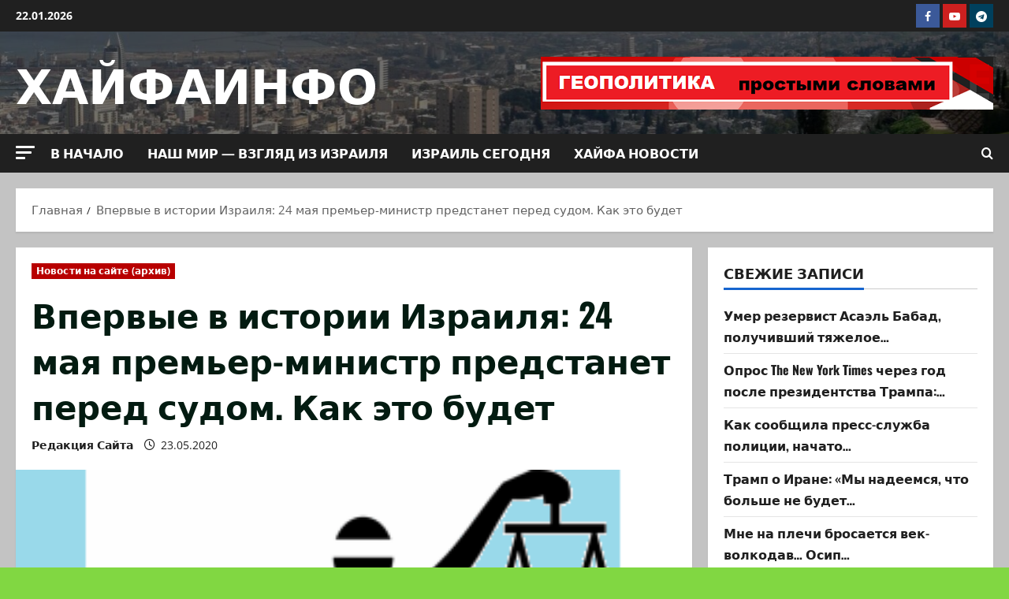

--- FILE ---
content_type: text/html; charset=UTF-8
request_url: https://haifainfo.com/?p=178393
body_size: 42425
content:
<!doctype html>
<html lang="ru-RU" prefix="og: https://ogp.me/ns# fb: http://ogp.me/ns/fb#">

<head>
  <meta charset="UTF-8">
  <meta name="viewport" content="width=device-width, initial-scale=1">
  <link rel="profile" href="http://gmpg.org/xfn/11">

  
<!-- SEO от Rank Math - https://rankmath.com/ -->
<title>Впервые в истории Израиля: 24 мая премьер-министр предстанет перед судом. Как это будет - ХАЙФАИНФО</title>
<meta name="description" content="Вести-Ynet|Опубликовано: 22.05.20 , 21:48"/>
<meta name="robots" content="follow, index, max-snippet:-1, max-video-preview:-1, max-image-preview:large"/>
<link rel="canonical" href="https://haifainfo.com/?p=178393" />
<meta property="og:locale" content="ru_RU" />
<meta property="og:type" content="article" />
<meta property="og:title" content="Впервые в истории Израиля: 24 мая премьер-министр предстанет перед судом. Как это будет - ХАЙФАИНФО" />
<meta property="og:description" content="Вести-Ynet|Опубликовано: 22.05.20 , 21:48" />
<meta property="og:url" content="https://haifainfo.com/?p=178393" />
<meta property="og:site_name" content="ХАЙФАИНФО" />
<meta property="article:publisher" content="https://www.facebook.com/groups/haifainfo/" />
<meta property="article:section" content="Новости на сайте (архив)" />
<meta property="og:updated_time" content="2025-12-04T10:42:51+02:00" />
<meta property="og:image" content="https://haifainfo.com/wp-content/uploads/2017/01/femida.png" />
<meta property="og:image:secure_url" content="https://haifainfo.com/wp-content/uploads/2017/01/femida.png" />
<meta property="og:image:width" content="300" />
<meta property="og:image:height" content="300" />
<meta property="og:image:alt" content="Впервые в истории Израиля: 24 мая премьер-министр предстанет перед судом. Как это будет" />
<meta property="og:image:type" content="image/png" />
<meta property="article:published_time" content="2020-05-23T14:33:36+03:00" />
<meta property="article:modified_time" content="2025-12-04T10:42:51+02:00" />
<meta name="twitter:card" content="summary_large_image" />
<meta name="twitter:title" content="Впервые в истории Израиля: 24 мая премьер-министр предстанет перед судом. Как это будет - ХАЙФАИНФО" />
<meta name="twitter:description" content="Вести-Ynet|Опубликовано: 22.05.20 , 21:48" />
<meta name="twitter:site" content="@Haifainfo" />
<meta name="twitter:creator" content="@Haifainfo" />
<meta name="twitter:image" content="https://haifainfo.com/wp-content/uploads/2017/01/femida.png" />
<script type="application/ld+json" class="rank-math-schema">{"@context":"https://schema.org","@graph":[{"@type":["NewsMediaOrganization","Organization"],"@id":"https://haifainfo.com/#organization","name":"\u0425\u0410\u0419\u0424\u0410\u0418\u041d\u0424\u041e","url":"https://haifainfo.com","sameAs":["https://www.facebook.com/groups/haifainfo/","https://twitter.com/Haifainfo"],"email":"boss1"},{"@type":"WebSite","@id":"https://haifainfo.com/#website","url":"https://haifainfo.com","name":"\u0425\u0410\u0419\u0424\u0410\u0418\u041d\u0424\u041e","publisher":{"@id":"https://haifainfo.com/#organization"},"inLanguage":"ru-RU"},{"@type":"ImageObject","@id":"https://haifainfo.com/wp-content/uploads/2017/01/femida.png","url":"https://haifainfo.com/wp-content/uploads/2017/01/femida.png","width":"300","height":"300","inLanguage":"ru-RU"},{"@type":"WebPage","@id":"https://haifainfo.com/?p=178393#webpage","url":"https://haifainfo.com/?p=178393","name":"\u0412\u043f\u0435\u0440\u0432\u044b\u0435 \u0432 \u0438\u0441\u0442\u043e\u0440\u0438\u0438 \u0418\u0437\u0440\u0430\u0438\u043b\u044f: 24 \u043c\u0430\u044f \u043f\u0440\u0435\u043c\u044c\u0435\u0440-\u043c\u0438\u043d\u0438\u0441\u0442\u0440 \u043f\u0440\u0435\u0434\u0441\u0442\u0430\u043d\u0435\u0442 \u043f\u0435\u0440\u0435\u0434 \u0441\u0443\u0434\u043e\u043c. \u041a\u0430\u043a \u044d\u0442\u043e \u0431\u0443\u0434\u0435\u0442 - \u0425\u0410\u0419\u0424\u0410\u0418\u041d\u0424\u041e","datePublished":"2020-05-23T14:33:36+03:00","dateModified":"2025-12-04T10:42:51+02:00","isPartOf":{"@id":"https://haifainfo.com/#website"},"primaryImageOfPage":{"@id":"https://haifainfo.com/wp-content/uploads/2017/01/femida.png"},"inLanguage":"ru-RU"},{"@type":"Person","@id":"https://haifainfo.com/?p=178393#author","name":"\u0420\u0435\u0434\u0430\u043a\u0446\u0438\u044f \u0421\u0430\u0439\u0442\u0430","image":{"@type":"ImageObject","@id":"https://secure.gravatar.com/avatar/a3764b4e93c7fcebb93f5b19805ef6c0733ba35fd3beea3966c7a37adb1006fa?s=96&amp;d=mm&amp;r=g","url":"https://secure.gravatar.com/avatar/a3764b4e93c7fcebb93f5b19805ef6c0733ba35fd3beea3966c7a37adb1006fa?s=96&amp;d=mm&amp;r=g","caption":"\u0420\u0435\u0434\u0430\u043a\u0446\u0438\u044f \u0421\u0430\u0439\u0442\u0430","inLanguage":"ru-RU"},"worksFor":{"@id":"https://haifainfo.com/#organization"}},{"@type":"BlogPosting","headline":"\u0412\u043f\u0435\u0440\u0432\u044b\u0435 \u0432 \u0438\u0441\u0442\u043e\u0440\u0438\u0438 \u0418\u0437\u0440\u0430\u0438\u043b\u044f: 24 \u043c\u0430\u044f \u043f\u0440\u0435\u043c\u044c\u0435\u0440-\u043c\u0438\u043d\u0438\u0441\u0442\u0440 \u043f\u0440\u0435\u0434\u0441\u0442\u0430\u043d\u0435\u0442 \u043f\u0435\u0440\u0435\u0434 \u0441\u0443\u0434\u043e\u043c. \u041a\u0430\u043a \u044d\u0442\u043e \u0431\u0443\u0434\u0435\u0442 - \u0425\u0410\u0419\u0424\u0410\u0418\u041d\u0424\u041e","datePublished":"2020-05-23T14:33:36+03:00","dateModified":"2025-12-04T10:42:51+02:00","author":{"@id":"https://haifainfo.com/?p=178393#author","name":"\u0420\u0435\u0434\u0430\u043a\u0446\u0438\u044f \u0421\u0430\u0439\u0442\u0430"},"publisher":{"@id":"https://haifainfo.com/#organization"},"description":"\u0412\u0435\u0441\u0442\u0438-Ynet|\u041e\u043f\u0443\u0431\u043b\u0438\u043a\u043e\u0432\u0430\u043d\u043e:\u00a022.05.20 , 21:48","name":"\u0412\u043f\u0435\u0440\u0432\u044b\u0435 \u0432 \u0438\u0441\u0442\u043e\u0440\u0438\u0438 \u0418\u0437\u0440\u0430\u0438\u043b\u044f: 24 \u043c\u0430\u044f \u043f\u0440\u0435\u043c\u044c\u0435\u0440-\u043c\u0438\u043d\u0438\u0441\u0442\u0440 \u043f\u0440\u0435\u0434\u0441\u0442\u0430\u043d\u0435\u0442 \u043f\u0435\u0440\u0435\u0434 \u0441\u0443\u0434\u043e\u043c. \u041a\u0430\u043a \u044d\u0442\u043e \u0431\u0443\u0434\u0435\u0442 - \u0425\u0410\u0419\u0424\u0410\u0418\u041d\u0424\u041e","@id":"https://haifainfo.com/?p=178393#richSnippet","isPartOf":{"@id":"https://haifainfo.com/?p=178393#webpage"},"image":{"@id":"https://haifainfo.com/wp-content/uploads/2017/01/femida.png"},"inLanguage":"ru-RU","mainEntityOfPage":{"@id":"https://haifainfo.com/?p=178393#webpage"}}]}</script>
<!-- /Rank Math WordPress SEO плагин -->

<link rel='dns-prefetch' href='//static.addtoany.com' />
<link rel='dns-prefetch' href='//www.googletagmanager.com' />
<link rel="alternate" type="application/rss+xml" title="ХАЙФАИНФО &raquo; Лента" href="https://haifainfo.com/?feed=rss2" />
<link rel="alternate" type="application/rss+xml" title="ХАЙФАИНФО &raquo; Лента комментариев" href="https://haifainfo.com/?feed=comments-rss2" />
<link rel="alternate" title="oEmbed (JSON)" type="application/json+oembed" href="https://haifainfo.com/index.php?rest_route=%2Foembed%2F1.0%2Fembed&#038;url=https%3A%2F%2Fhaifainfo.com%2F%3Fp%3D178393" />
<link rel="alternate" title="oEmbed (XML)" type="text/xml+oembed" href="https://haifainfo.com/index.php?rest_route=%2Foembed%2F1.0%2Fembed&#038;url=https%3A%2F%2Fhaifainfo.com%2F%3Fp%3D178393&#038;format=xml" />
<style id='wp-img-auto-sizes-contain-inline-css' type='text/css'>
img:is([sizes=auto i],[sizes^="auto," i]){contain-intrinsic-size:3000px 1500px}
/*# sourceURL=wp-img-auto-sizes-contain-inline-css */
</style>
<link rel='stylesheet' id='mb.miniAudioPlayer.css-css' href='https://haifainfo.com/wp-content/plugins/wp-miniaudioplayer/css/miniplayer.css?ver=1.9.7' type='text/css' media='screen' />
<link rel='stylesheet' id='morenews-font-oswald-css' href='https://haifainfo.com/wp-content/themes/morenews/assets/fonts/css/oswald.css' type='text/css' media='all' />
<link rel='stylesheet' id='morenews-font-open-sans-css' href='https://haifainfo.com/wp-content/themes/morenews/assets/fonts/css/open-sans.css' type='text/css' media='all' />
<style id='wp-emoji-styles-inline-css' type='text/css'>

	img.wp-smiley, img.emoji {
		display: inline !important;
		border: none !important;
		box-shadow: none !important;
		height: 1em !important;
		width: 1em !important;
		margin: 0 0.07em !important;
		vertical-align: -0.1em !important;
		background: none !important;
		padding: 0 !important;
	}
/*# sourceURL=wp-emoji-styles-inline-css */
</style>
<style id='wp-block-library-inline-css' type='text/css'>
:root{--wp-block-synced-color:#7a00df;--wp-block-synced-color--rgb:122,0,223;--wp-bound-block-color:var(--wp-block-synced-color);--wp-editor-canvas-background:#ddd;--wp-admin-theme-color:#007cba;--wp-admin-theme-color--rgb:0,124,186;--wp-admin-theme-color-darker-10:#006ba1;--wp-admin-theme-color-darker-10--rgb:0,107,160.5;--wp-admin-theme-color-darker-20:#005a87;--wp-admin-theme-color-darker-20--rgb:0,90,135;--wp-admin-border-width-focus:2px}@media (min-resolution:192dpi){:root{--wp-admin-border-width-focus:1.5px}}.wp-element-button{cursor:pointer}:root .has-very-light-gray-background-color{background-color:#eee}:root .has-very-dark-gray-background-color{background-color:#313131}:root .has-very-light-gray-color{color:#eee}:root .has-very-dark-gray-color{color:#313131}:root .has-vivid-green-cyan-to-vivid-cyan-blue-gradient-background{background:linear-gradient(135deg,#00d084,#0693e3)}:root .has-purple-crush-gradient-background{background:linear-gradient(135deg,#34e2e4,#4721fb 50%,#ab1dfe)}:root .has-hazy-dawn-gradient-background{background:linear-gradient(135deg,#faaca8,#dad0ec)}:root .has-subdued-olive-gradient-background{background:linear-gradient(135deg,#fafae1,#67a671)}:root .has-atomic-cream-gradient-background{background:linear-gradient(135deg,#fdd79a,#004a59)}:root .has-nightshade-gradient-background{background:linear-gradient(135deg,#330968,#31cdcf)}:root .has-midnight-gradient-background{background:linear-gradient(135deg,#020381,#2874fc)}:root{--wp--preset--font-size--normal:16px;--wp--preset--font-size--huge:42px}.has-regular-font-size{font-size:1em}.has-larger-font-size{font-size:2.625em}.has-normal-font-size{font-size:var(--wp--preset--font-size--normal)}.has-huge-font-size{font-size:var(--wp--preset--font-size--huge)}.has-text-align-center{text-align:center}.has-text-align-left{text-align:left}.has-text-align-right{text-align:right}.has-fit-text{white-space:nowrap!important}#end-resizable-editor-section{display:none}.aligncenter{clear:both}.items-justified-left{justify-content:flex-start}.items-justified-center{justify-content:center}.items-justified-right{justify-content:flex-end}.items-justified-space-between{justify-content:space-between}.screen-reader-text{border:0;clip-path:inset(50%);height:1px;margin:-1px;overflow:hidden;padding:0;position:absolute;width:1px;word-wrap:normal!important}.screen-reader-text:focus{background-color:#ddd;clip-path:none;color:#444;display:block;font-size:1em;height:auto;left:5px;line-height:normal;padding:15px 23px 14px;text-decoration:none;top:5px;width:auto;z-index:100000}html :where(.has-border-color){border-style:solid}html :where([style*=border-top-color]){border-top-style:solid}html :where([style*=border-right-color]){border-right-style:solid}html :where([style*=border-bottom-color]){border-bottom-style:solid}html :where([style*=border-left-color]){border-left-style:solid}html :where([style*=border-width]){border-style:solid}html :where([style*=border-top-width]){border-top-style:solid}html :where([style*=border-right-width]){border-right-style:solid}html :where([style*=border-bottom-width]){border-bottom-style:solid}html :where([style*=border-left-width]){border-left-style:solid}html :where(img[class*=wp-image-]){height:auto;max-width:100%}:where(figure){margin:0 0 1em}html :where(.is-position-sticky){--wp-admin--admin-bar--position-offset:var(--wp-admin--admin-bar--height,0px)}@media screen and (max-width:600px){html :where(.is-position-sticky){--wp-admin--admin-bar--position-offset:0px}}

/*# sourceURL=wp-block-library-inline-css */
</style><style id='wp-block-heading-inline-css' type='text/css'>
h1:where(.wp-block-heading).has-background,h2:where(.wp-block-heading).has-background,h3:where(.wp-block-heading).has-background,h4:where(.wp-block-heading).has-background,h5:where(.wp-block-heading).has-background,h6:where(.wp-block-heading).has-background{padding:1.25em 2.375em}h1.has-text-align-left[style*=writing-mode]:where([style*=vertical-lr]),h1.has-text-align-right[style*=writing-mode]:where([style*=vertical-rl]),h2.has-text-align-left[style*=writing-mode]:where([style*=vertical-lr]),h2.has-text-align-right[style*=writing-mode]:where([style*=vertical-rl]),h3.has-text-align-left[style*=writing-mode]:where([style*=vertical-lr]),h3.has-text-align-right[style*=writing-mode]:where([style*=vertical-rl]),h4.has-text-align-left[style*=writing-mode]:where([style*=vertical-lr]),h4.has-text-align-right[style*=writing-mode]:where([style*=vertical-rl]),h5.has-text-align-left[style*=writing-mode]:where([style*=vertical-lr]),h5.has-text-align-right[style*=writing-mode]:where([style*=vertical-rl]),h6.has-text-align-left[style*=writing-mode]:where([style*=vertical-lr]),h6.has-text-align-right[style*=writing-mode]:where([style*=vertical-rl]){rotate:180deg}
/*# sourceURL=https://haifainfo.com/wp-includes/blocks/heading/style.min.css */
</style>
<style id='wp-block-image-inline-css' type='text/css'>
.wp-block-image>a,.wp-block-image>figure>a{display:inline-block}.wp-block-image img{box-sizing:border-box;height:auto;max-width:100%;vertical-align:bottom}@media not (prefers-reduced-motion){.wp-block-image img.hide{visibility:hidden}.wp-block-image img.show{animation:show-content-image .4s}}.wp-block-image[style*=border-radius] img,.wp-block-image[style*=border-radius]>a{border-radius:inherit}.wp-block-image.has-custom-border img{box-sizing:border-box}.wp-block-image.aligncenter{text-align:center}.wp-block-image.alignfull>a,.wp-block-image.alignwide>a{width:100%}.wp-block-image.alignfull img,.wp-block-image.alignwide img{height:auto;width:100%}.wp-block-image .aligncenter,.wp-block-image .alignleft,.wp-block-image .alignright,.wp-block-image.aligncenter,.wp-block-image.alignleft,.wp-block-image.alignright{display:table}.wp-block-image .aligncenter>figcaption,.wp-block-image .alignleft>figcaption,.wp-block-image .alignright>figcaption,.wp-block-image.aligncenter>figcaption,.wp-block-image.alignleft>figcaption,.wp-block-image.alignright>figcaption{caption-side:bottom;display:table-caption}.wp-block-image .alignleft{float:left;margin:.5em 1em .5em 0}.wp-block-image .alignright{float:right;margin:.5em 0 .5em 1em}.wp-block-image .aligncenter{margin-left:auto;margin-right:auto}.wp-block-image :where(figcaption){margin-bottom:1em;margin-top:.5em}.wp-block-image.is-style-circle-mask img{border-radius:9999px}@supports ((-webkit-mask-image:none) or (mask-image:none)) or (-webkit-mask-image:none){.wp-block-image.is-style-circle-mask img{border-radius:0;-webkit-mask-image:url('data:image/svg+xml;utf8,<svg viewBox="0 0 100 100" xmlns="http://www.w3.org/2000/svg"><circle cx="50" cy="50" r="50"/></svg>');mask-image:url('data:image/svg+xml;utf8,<svg viewBox="0 0 100 100" xmlns="http://www.w3.org/2000/svg"><circle cx="50" cy="50" r="50"/></svg>');mask-mode:alpha;-webkit-mask-position:center;mask-position:center;-webkit-mask-repeat:no-repeat;mask-repeat:no-repeat;-webkit-mask-size:contain;mask-size:contain}}:root :where(.wp-block-image.is-style-rounded img,.wp-block-image .is-style-rounded img){border-radius:9999px}.wp-block-image figure{margin:0}.wp-lightbox-container{display:flex;flex-direction:column;position:relative}.wp-lightbox-container img{cursor:zoom-in}.wp-lightbox-container img:hover+button{opacity:1}.wp-lightbox-container button{align-items:center;backdrop-filter:blur(16px) saturate(180%);background-color:#5a5a5a40;border:none;border-radius:4px;cursor:zoom-in;display:flex;height:20px;justify-content:center;opacity:0;padding:0;position:absolute;right:16px;text-align:center;top:16px;width:20px;z-index:100}@media not (prefers-reduced-motion){.wp-lightbox-container button{transition:opacity .2s ease}}.wp-lightbox-container button:focus-visible{outline:3px auto #5a5a5a40;outline:3px auto -webkit-focus-ring-color;outline-offset:3px}.wp-lightbox-container button:hover{cursor:pointer;opacity:1}.wp-lightbox-container button:focus{opacity:1}.wp-lightbox-container button:focus,.wp-lightbox-container button:hover,.wp-lightbox-container button:not(:hover):not(:active):not(.has-background){background-color:#5a5a5a40;border:none}.wp-lightbox-overlay{box-sizing:border-box;cursor:zoom-out;height:100vh;left:0;overflow:hidden;position:fixed;top:0;visibility:hidden;width:100%;z-index:100000}.wp-lightbox-overlay .close-button{align-items:center;cursor:pointer;display:flex;justify-content:center;min-height:40px;min-width:40px;padding:0;position:absolute;right:calc(env(safe-area-inset-right) + 16px);top:calc(env(safe-area-inset-top) + 16px);z-index:5000000}.wp-lightbox-overlay .close-button:focus,.wp-lightbox-overlay .close-button:hover,.wp-lightbox-overlay .close-button:not(:hover):not(:active):not(.has-background){background:none;border:none}.wp-lightbox-overlay .lightbox-image-container{height:var(--wp--lightbox-container-height);left:50%;overflow:hidden;position:absolute;top:50%;transform:translate(-50%,-50%);transform-origin:top left;width:var(--wp--lightbox-container-width);z-index:9999999999}.wp-lightbox-overlay .wp-block-image{align-items:center;box-sizing:border-box;display:flex;height:100%;justify-content:center;margin:0;position:relative;transform-origin:0 0;width:100%;z-index:3000000}.wp-lightbox-overlay .wp-block-image img{height:var(--wp--lightbox-image-height);min-height:var(--wp--lightbox-image-height);min-width:var(--wp--lightbox-image-width);width:var(--wp--lightbox-image-width)}.wp-lightbox-overlay .wp-block-image figcaption{display:none}.wp-lightbox-overlay button{background:none;border:none}.wp-lightbox-overlay .scrim{background-color:#fff;height:100%;opacity:.9;position:absolute;width:100%;z-index:2000000}.wp-lightbox-overlay.active{visibility:visible}@media not (prefers-reduced-motion){.wp-lightbox-overlay.active{animation:turn-on-visibility .25s both}.wp-lightbox-overlay.active img{animation:turn-on-visibility .35s both}.wp-lightbox-overlay.show-closing-animation:not(.active){animation:turn-off-visibility .35s both}.wp-lightbox-overlay.show-closing-animation:not(.active) img{animation:turn-off-visibility .25s both}.wp-lightbox-overlay.zoom.active{animation:none;opacity:1;visibility:visible}.wp-lightbox-overlay.zoom.active .lightbox-image-container{animation:lightbox-zoom-in .4s}.wp-lightbox-overlay.zoom.active .lightbox-image-container img{animation:none}.wp-lightbox-overlay.zoom.active .scrim{animation:turn-on-visibility .4s forwards}.wp-lightbox-overlay.zoom.show-closing-animation:not(.active){animation:none}.wp-lightbox-overlay.zoom.show-closing-animation:not(.active) .lightbox-image-container{animation:lightbox-zoom-out .4s}.wp-lightbox-overlay.zoom.show-closing-animation:not(.active) .lightbox-image-container img{animation:none}.wp-lightbox-overlay.zoom.show-closing-animation:not(.active) .scrim{animation:turn-off-visibility .4s forwards}}@keyframes show-content-image{0%{visibility:hidden}99%{visibility:hidden}to{visibility:visible}}@keyframes turn-on-visibility{0%{opacity:0}to{opacity:1}}@keyframes turn-off-visibility{0%{opacity:1;visibility:visible}99%{opacity:0;visibility:visible}to{opacity:0;visibility:hidden}}@keyframes lightbox-zoom-in{0%{transform:translate(calc((-100vw + var(--wp--lightbox-scrollbar-width))/2 + var(--wp--lightbox-initial-left-position)),calc(-50vh + var(--wp--lightbox-initial-top-position))) scale(var(--wp--lightbox-scale))}to{transform:translate(-50%,-50%) scale(1)}}@keyframes lightbox-zoom-out{0%{transform:translate(-50%,-50%) scale(1);visibility:visible}99%{visibility:visible}to{transform:translate(calc((-100vw + var(--wp--lightbox-scrollbar-width))/2 + var(--wp--lightbox-initial-left-position)),calc(-50vh + var(--wp--lightbox-initial-top-position))) scale(var(--wp--lightbox-scale));visibility:hidden}}
/*# sourceURL=https://haifainfo.com/wp-includes/blocks/image/style.min.css */
</style>
<style id='wp-block-image-theme-inline-css' type='text/css'>
:root :where(.wp-block-image figcaption){color:#555;font-size:13px;text-align:center}.is-dark-theme :root :where(.wp-block-image figcaption){color:#ffffffa6}.wp-block-image{margin:0 0 1em}
/*# sourceURL=https://haifainfo.com/wp-includes/blocks/image/theme.min.css */
</style>
<style id='wp-block-paragraph-inline-css' type='text/css'>
.is-small-text{font-size:.875em}.is-regular-text{font-size:1em}.is-large-text{font-size:2.25em}.is-larger-text{font-size:3em}.has-drop-cap:not(:focus):first-letter{float:left;font-size:8.4em;font-style:normal;font-weight:100;line-height:.68;margin:.05em .1em 0 0;text-transform:uppercase}body.rtl .has-drop-cap:not(:focus):first-letter{float:none;margin-left:.1em}p.has-drop-cap.has-background{overflow:hidden}:root :where(p.has-background){padding:1.25em 2.375em}:where(p.has-text-color:not(.has-link-color)) a{color:inherit}p.has-text-align-left[style*="writing-mode:vertical-lr"],p.has-text-align-right[style*="writing-mode:vertical-rl"]{rotate:180deg}
/*# sourceURL=https://haifainfo.com/wp-includes/blocks/paragraph/style.min.css */
</style>
<style id='global-styles-inline-css' type='text/css'>
:root{--wp--preset--aspect-ratio--square: 1;--wp--preset--aspect-ratio--4-3: 4/3;--wp--preset--aspect-ratio--3-4: 3/4;--wp--preset--aspect-ratio--3-2: 3/2;--wp--preset--aspect-ratio--2-3: 2/3;--wp--preset--aspect-ratio--16-9: 16/9;--wp--preset--aspect-ratio--9-16: 9/16;--wp--preset--color--black: #000000;--wp--preset--color--cyan-bluish-gray: #abb8c3;--wp--preset--color--white: #ffffff;--wp--preset--color--pale-pink: #f78da7;--wp--preset--color--vivid-red: #cf2e2e;--wp--preset--color--luminous-vivid-orange: #ff6900;--wp--preset--color--luminous-vivid-amber: #fcb900;--wp--preset--color--light-green-cyan: #7bdcb5;--wp--preset--color--vivid-green-cyan: #00d084;--wp--preset--color--pale-cyan-blue: #8ed1fc;--wp--preset--color--vivid-cyan-blue: #0693e3;--wp--preset--color--vivid-purple: #9b51e0;--wp--preset--gradient--vivid-cyan-blue-to-vivid-purple: linear-gradient(135deg,rgb(6,147,227) 0%,rgb(155,81,224) 100%);--wp--preset--gradient--light-green-cyan-to-vivid-green-cyan: linear-gradient(135deg,rgb(122,220,180) 0%,rgb(0,208,130) 100%);--wp--preset--gradient--luminous-vivid-amber-to-luminous-vivid-orange: linear-gradient(135deg,rgb(252,185,0) 0%,rgb(255,105,0) 100%);--wp--preset--gradient--luminous-vivid-orange-to-vivid-red: linear-gradient(135deg,rgb(255,105,0) 0%,rgb(207,46,46) 100%);--wp--preset--gradient--very-light-gray-to-cyan-bluish-gray: linear-gradient(135deg,rgb(238,238,238) 0%,rgb(169,184,195) 100%);--wp--preset--gradient--cool-to-warm-spectrum: linear-gradient(135deg,rgb(74,234,220) 0%,rgb(151,120,209) 20%,rgb(207,42,186) 40%,rgb(238,44,130) 60%,rgb(251,105,98) 80%,rgb(254,248,76) 100%);--wp--preset--gradient--blush-light-purple: linear-gradient(135deg,rgb(255,206,236) 0%,rgb(152,150,240) 100%);--wp--preset--gradient--blush-bordeaux: linear-gradient(135deg,rgb(254,205,165) 0%,rgb(254,45,45) 50%,rgb(107,0,62) 100%);--wp--preset--gradient--luminous-dusk: linear-gradient(135deg,rgb(255,203,112) 0%,rgb(199,81,192) 50%,rgb(65,88,208) 100%);--wp--preset--gradient--pale-ocean: linear-gradient(135deg,rgb(255,245,203) 0%,rgb(182,227,212) 50%,rgb(51,167,181) 100%);--wp--preset--gradient--electric-grass: linear-gradient(135deg,rgb(202,248,128) 0%,rgb(113,206,126) 100%);--wp--preset--gradient--midnight: linear-gradient(135deg,rgb(2,3,129) 0%,rgb(40,116,252) 100%);--wp--preset--font-size--small: 13px;--wp--preset--font-size--medium: 20px;--wp--preset--font-size--large: 36px;--wp--preset--font-size--x-large: 42px;--wp--preset--spacing--20: 0.44rem;--wp--preset--spacing--30: 0.67rem;--wp--preset--spacing--40: 1rem;--wp--preset--spacing--50: 1.5rem;--wp--preset--spacing--60: 2.25rem;--wp--preset--spacing--70: 3.38rem;--wp--preset--spacing--80: 5.06rem;--wp--preset--shadow--natural: 6px 6px 9px rgba(0, 0, 0, 0.2);--wp--preset--shadow--deep: 12px 12px 50px rgba(0, 0, 0, 0.4);--wp--preset--shadow--sharp: 6px 6px 0px rgba(0, 0, 0, 0.2);--wp--preset--shadow--outlined: 6px 6px 0px -3px rgb(255, 255, 255), 6px 6px rgb(0, 0, 0);--wp--preset--shadow--crisp: 6px 6px 0px rgb(0, 0, 0);}:root { --wp--style--global--content-size: 930px;--wp--style--global--wide-size: 1400px; }:where(body) { margin: 0; }.wp-site-blocks > .alignleft { float: left; margin-right: 2em; }.wp-site-blocks > .alignright { float: right; margin-left: 2em; }.wp-site-blocks > .aligncenter { justify-content: center; margin-left: auto; margin-right: auto; }:where(.wp-site-blocks) > * { margin-block-start: 24px; margin-block-end: 0; }:where(.wp-site-blocks) > :first-child { margin-block-start: 0; }:where(.wp-site-blocks) > :last-child { margin-block-end: 0; }:root { --wp--style--block-gap: 24px; }:root :where(.is-layout-flow) > :first-child{margin-block-start: 0;}:root :where(.is-layout-flow) > :last-child{margin-block-end: 0;}:root :where(.is-layout-flow) > *{margin-block-start: 24px;margin-block-end: 0;}:root :where(.is-layout-constrained) > :first-child{margin-block-start: 0;}:root :where(.is-layout-constrained) > :last-child{margin-block-end: 0;}:root :where(.is-layout-constrained) > *{margin-block-start: 24px;margin-block-end: 0;}:root :where(.is-layout-flex){gap: 24px;}:root :where(.is-layout-grid){gap: 24px;}.is-layout-flow > .alignleft{float: left;margin-inline-start: 0;margin-inline-end: 2em;}.is-layout-flow > .alignright{float: right;margin-inline-start: 2em;margin-inline-end: 0;}.is-layout-flow > .aligncenter{margin-left: auto !important;margin-right: auto !important;}.is-layout-constrained > .alignleft{float: left;margin-inline-start: 0;margin-inline-end: 2em;}.is-layout-constrained > .alignright{float: right;margin-inline-start: 2em;margin-inline-end: 0;}.is-layout-constrained > .aligncenter{margin-left: auto !important;margin-right: auto !important;}.is-layout-constrained > :where(:not(.alignleft):not(.alignright):not(.alignfull)){max-width: var(--wp--style--global--content-size);margin-left: auto !important;margin-right: auto !important;}.is-layout-constrained > .alignwide{max-width: var(--wp--style--global--wide-size);}body .is-layout-flex{display: flex;}.is-layout-flex{flex-wrap: wrap;align-items: center;}.is-layout-flex > :is(*, div){margin: 0;}body .is-layout-grid{display: grid;}.is-layout-grid > :is(*, div){margin: 0;}body{padding-top: 0px;padding-right: 0px;padding-bottom: 0px;padding-left: 0px;}a:where(:not(.wp-element-button)){text-decoration: none;}:root :where(.wp-element-button, .wp-block-button__link){background-color: #32373c;border-radius: 0;border-width: 0;color: #fff;font-family: inherit;font-size: inherit;font-style: inherit;font-weight: inherit;letter-spacing: inherit;line-height: inherit;padding-top: calc(0.667em + 2px);padding-right: calc(1.333em + 2px);padding-bottom: calc(0.667em + 2px);padding-left: calc(1.333em + 2px);text-decoration: none;text-transform: inherit;}.has-black-color{color: var(--wp--preset--color--black) !important;}.has-cyan-bluish-gray-color{color: var(--wp--preset--color--cyan-bluish-gray) !important;}.has-white-color{color: var(--wp--preset--color--white) !important;}.has-pale-pink-color{color: var(--wp--preset--color--pale-pink) !important;}.has-vivid-red-color{color: var(--wp--preset--color--vivid-red) !important;}.has-luminous-vivid-orange-color{color: var(--wp--preset--color--luminous-vivid-orange) !important;}.has-luminous-vivid-amber-color{color: var(--wp--preset--color--luminous-vivid-amber) !important;}.has-light-green-cyan-color{color: var(--wp--preset--color--light-green-cyan) !important;}.has-vivid-green-cyan-color{color: var(--wp--preset--color--vivid-green-cyan) !important;}.has-pale-cyan-blue-color{color: var(--wp--preset--color--pale-cyan-blue) !important;}.has-vivid-cyan-blue-color{color: var(--wp--preset--color--vivid-cyan-blue) !important;}.has-vivid-purple-color{color: var(--wp--preset--color--vivid-purple) !important;}.has-black-background-color{background-color: var(--wp--preset--color--black) !important;}.has-cyan-bluish-gray-background-color{background-color: var(--wp--preset--color--cyan-bluish-gray) !important;}.has-white-background-color{background-color: var(--wp--preset--color--white) !important;}.has-pale-pink-background-color{background-color: var(--wp--preset--color--pale-pink) !important;}.has-vivid-red-background-color{background-color: var(--wp--preset--color--vivid-red) !important;}.has-luminous-vivid-orange-background-color{background-color: var(--wp--preset--color--luminous-vivid-orange) !important;}.has-luminous-vivid-amber-background-color{background-color: var(--wp--preset--color--luminous-vivid-amber) !important;}.has-light-green-cyan-background-color{background-color: var(--wp--preset--color--light-green-cyan) !important;}.has-vivid-green-cyan-background-color{background-color: var(--wp--preset--color--vivid-green-cyan) !important;}.has-pale-cyan-blue-background-color{background-color: var(--wp--preset--color--pale-cyan-blue) !important;}.has-vivid-cyan-blue-background-color{background-color: var(--wp--preset--color--vivid-cyan-blue) !important;}.has-vivid-purple-background-color{background-color: var(--wp--preset--color--vivid-purple) !important;}.has-black-border-color{border-color: var(--wp--preset--color--black) !important;}.has-cyan-bluish-gray-border-color{border-color: var(--wp--preset--color--cyan-bluish-gray) !important;}.has-white-border-color{border-color: var(--wp--preset--color--white) !important;}.has-pale-pink-border-color{border-color: var(--wp--preset--color--pale-pink) !important;}.has-vivid-red-border-color{border-color: var(--wp--preset--color--vivid-red) !important;}.has-luminous-vivid-orange-border-color{border-color: var(--wp--preset--color--luminous-vivid-orange) !important;}.has-luminous-vivid-amber-border-color{border-color: var(--wp--preset--color--luminous-vivid-amber) !important;}.has-light-green-cyan-border-color{border-color: var(--wp--preset--color--light-green-cyan) !important;}.has-vivid-green-cyan-border-color{border-color: var(--wp--preset--color--vivid-green-cyan) !important;}.has-pale-cyan-blue-border-color{border-color: var(--wp--preset--color--pale-cyan-blue) !important;}.has-vivid-cyan-blue-border-color{border-color: var(--wp--preset--color--vivid-cyan-blue) !important;}.has-vivid-purple-border-color{border-color: var(--wp--preset--color--vivid-purple) !important;}.has-vivid-cyan-blue-to-vivid-purple-gradient-background{background: var(--wp--preset--gradient--vivid-cyan-blue-to-vivid-purple) !important;}.has-light-green-cyan-to-vivid-green-cyan-gradient-background{background: var(--wp--preset--gradient--light-green-cyan-to-vivid-green-cyan) !important;}.has-luminous-vivid-amber-to-luminous-vivid-orange-gradient-background{background: var(--wp--preset--gradient--luminous-vivid-amber-to-luminous-vivid-orange) !important;}.has-luminous-vivid-orange-to-vivid-red-gradient-background{background: var(--wp--preset--gradient--luminous-vivid-orange-to-vivid-red) !important;}.has-very-light-gray-to-cyan-bluish-gray-gradient-background{background: var(--wp--preset--gradient--very-light-gray-to-cyan-bluish-gray) !important;}.has-cool-to-warm-spectrum-gradient-background{background: var(--wp--preset--gradient--cool-to-warm-spectrum) !important;}.has-blush-light-purple-gradient-background{background: var(--wp--preset--gradient--blush-light-purple) !important;}.has-blush-bordeaux-gradient-background{background: var(--wp--preset--gradient--blush-bordeaux) !important;}.has-luminous-dusk-gradient-background{background: var(--wp--preset--gradient--luminous-dusk) !important;}.has-pale-ocean-gradient-background{background: var(--wp--preset--gradient--pale-ocean) !important;}.has-electric-grass-gradient-background{background: var(--wp--preset--gradient--electric-grass) !important;}.has-midnight-gradient-background{background: var(--wp--preset--gradient--midnight) !important;}.has-small-font-size{font-size: var(--wp--preset--font-size--small) !important;}.has-medium-font-size{font-size: var(--wp--preset--font-size--medium) !important;}.has-large-font-size{font-size: var(--wp--preset--font-size--large) !important;}.has-x-large-font-size{font-size: var(--wp--preset--font-size--x-large) !important;}
/*# sourceURL=global-styles-inline-css */
</style>

<link rel='stylesheet' id='likebtn_style-css' href='https://haifainfo.com/wp-content/plugins/likebtn-like-button/public/css/style.css?ver=6.9' type='text/css' media='all' />
<link rel='stylesheet' id='bootstrap-css' href='https://haifainfo.com/wp-content/themes/morenews/assets/bootstrap/css/bootstrap.min.css?ver=1.1.17' type='text/css' media='all' />
<link rel='stylesheet' id='morenews-style-css' href='https://haifainfo.com/wp-content/themes/morenews/style.min.css?ver=1.1.17' type='text/css' media='all' />
<style id='morenews-style-inline-css' type='text/css'>
body.aft-dark-mode #sidr,body.aft-dark-mode,body.aft-dark-mode.custom-background,body.aft-dark-mode #af-preloader{background-color:#000000;} body.aft-default-mode #sidr,body.aft-default-mode #af-preloader,body.aft-default-mode{background-color:#81d742;} .frm_style_formidable-style.with_frm_style .frm_compact .frm_dropzone.dz-clickable .dz-message,.frm_style_formidable-style.with_frm_style input[type=submit],.frm_style_formidable-style.with_frm_style .frm_submit input[type=button],.frm_style_formidable-style.with_frm_style .frm_submit button,.frm_form_submit_style,.frm_style_formidable-style.with_frm_style .frm-edit-page-btn,.woocommerce #respond input#submit.disabled,.woocommerce #respond input#submit:disabled,.woocommerce #respond input#submit:disabled[disabled],.woocommerce a.button.disabled,.woocommerce a.button:disabled,.woocommerce a.button:disabled[disabled],.woocommerce button.button.disabled,.woocommerce button.button:disabled,.woocommerce button.button:disabled[disabled],.woocommerce input.button.disabled,.woocommerce input.button:disabled,.woocommerce input.button:disabled[disabled],.woocommerce #respond input#submit,.woocommerce a.button,.woocommerce button.button,.woocommerce input.button,.woocommerce #respond input#submit.alt,.woocommerce a.button.alt,.woocommerce button.button.alt,.woocommerce input.button.alt,.woocommerce-account .addresses .title .edit,:root .wc-block-featured-product__link :where(.wp-element-button,.wp-block-button__link),:root .wc-block-featured-category__link :where(.wp-element-button,.wp-block-button__link),hustle-button,button.wc-block-mini-cart__button,.wc-block-checkout .wp-block-button__link,.wp-block-button.wc-block-components-product-button .wp-block-button__link,.wc-block-grid__product-add-to-cart.wp-block-button .wp-block-button__link,body .wc-block-components-button,.wc-block-grid .wp-block-button__link,.woocommerce-notices-wrapper .button,body .woocommerce-notices-wrapper .button:hover,body.woocommerce .single_add_to_cart_button.button:hover,body.woocommerce a.button.add_to_cart_button:hover,.widget-title-fill-and-border .morenews-widget .wp-block-search__label,.widget-title-fill-and-border .morenews-widget .wp-block-group .wp-block-heading,.widget-title-fill-and-no-border .morenews-widget .wp-block-search__label,.widget-title-fill-and-no-border .morenews-widget .wp-block-group .wp-block-heading,.widget-title-fill-and-border .wp_post_author_widget .widget-title .header-after,.widget-title-fill-and-border .widget-title .heading-line,.widget-title-fill-and-border .aft-posts-tabs-panel .nav-tabs>li>a.active,.widget-title-fill-and-border .aft-main-banner-wrapper .widget-title .heading-line ,.widget-title-fill-and-no-border .wp_post_author_widget .widget-title .header-after,.widget-title-fill-and-no-border .widget-title .heading-line,.widget-title-fill-and-no-border .aft-posts-tabs-panel .nav-tabs>li>a.active,.widget-title-fill-and-no-border .aft-main-banner-wrapper .widget-title .heading-line,a.sidr-class-sidr-button-close,body.widget-title-border-bottom .header-after1 .heading-line-before,body.widget-title-border-bottom .widget-title .heading-line-before,.widget-title-border-center .morenews-widget .wp-block-search__label::after,.widget-title-border-center .morenews-widget .wp-block-group .wp-block-heading::after,.widget-title-border-center .wp_post_author_widget .widget-title .heading-line-before,.widget-title-border-center .aft-posts-tabs-panel .nav-tabs>li>a.active::after,.widget-title-border-center .wp_post_author_widget .widget-title .header-after::after,.widget-title-border-center .widget-title .heading-line-after,.widget-title-border-bottom .morenews-widget .wp-block-search__label::after,.widget-title-border-bottom .morenews-widget .wp-block-group .wp-block-heading::after,.widget-title-border-bottom .heading-line::before,.widget-title-border-bottom .wp-post-author-wrap .header-after::before,.widget-title-border-bottom .aft-posts-tabs-panel .nav-tabs>li>a.active span::after,.aft-dark-mode .is-style-fill a.wp-block-button__link:not(.has-background),.aft-default-mode .is-style-fill a.wp-block-button__link:not(.has-background),#reading-progress-bar,a.comment-reply-link,body.aft-default-mode .reply a,body.aft-dark-mode .reply a,.aft-popular-taxonomies-lists span::before ,#loader-wrapper div,span.heading-line::before,.wp-post-author-wrap .header-after::before,body.aft-dark-mode input[type="button"],body.aft-dark-mode input[type="reset"],body.aft-dark-mode input[type="submit"],body.aft-dark-mode .inner-suscribe input[type=submit],body.aft-default-mode input[type="button"],body.aft-default-mode input[type="reset"],body.aft-default-mode input[type="submit"],body.aft-default-mode .inner-suscribe input[type=submit],.woocommerce-product-search button[type="submit"],input.search-submit,.wp-block-search__button,.af-youtube-slider .af-video-wrap .af-bg-play i,.af-youtube-video-list .entry-header-yt-video-wrapper .af-yt-video-play i,.af-post-format i,body .btn-style1 a:visited,body .btn-style1 a,body span.post-page-numbers.current,body .morenews-pagination .nav-links .page-numbers.current,body #scroll-up,button,a.author-button.primary,.morenews-reaction-button .reaction-percentage,h3.morenews-subtitle:after,body article.sticky .read-single:before,.aft-readmore-wrapper a.aft-readmore:hover,body.aft-dark-mode .aft-readmore-wrapper a.aft-readmore:hover,footer.site-footer .aft-readmore-wrapper a.aft-readmore:hover,.aft-readmore-wrapper a.aft-readmore:hover,body .trending-posts-vertical .trending-no{background-color:#032796;} div.wpforms-container-full button[type=submit]:hover,div.wpforms-container-full button[type=submit]:not(:hover):not(:active){background-color:#032796 !important;} .grid-design-texts-over-image .aft-readmore-wrapper a.aft-readmore:hover,.aft-readmore-wrapper a.aft-readmore:hover,body.aft-dark-mode .aft-readmore-wrapper a.aft-readmore:hover,body.aft-default-mode .aft-readmore-wrapper a.aft-readmore:hover,a.author-button.primary,.morenews-post-badge,body.single .entry-header .aft-post-excerpt-and-meta .post-excerpt,body.aft-dark-mode.single span.tags-links a:hover,.morenews-pagination .nav-links .page-numbers.current,.aft-readmore-wrapper a.aft-readmore:hover,p.awpa-more-posts a:hover,.wp-post-author-meta .wp-post-author-meta-more-posts a.awpa-more-posts:hover{border-color:#032796;} body:not(.rtl) .aft-popular-taxonomies-lists span::after{border-left-color:#032796;} body.rtl .aft-popular-taxonomies-lists span::after{border-right-color:#032796;} .widget-title-fill-and-no-border .morenews-widget .wp-block-search__label::after,.widget-title-fill-and-no-border .morenews-widget .wp-block-group .wp-block-heading::after,.widget-title-fill-and-no-border .aft-posts-tabs-panel .nav-tabs>li a.active::after,.widget-title-fill-and-no-border .morenews-widget .widget-title::before,.widget-title-fill-and-no-border .morenews-customizer .widget-title::before{border-top-color:#032796;} .woocommerce div.product .woocommerce-tabs ul.tabs li.active,#scroll-up::after,.aft-dark-mode #loader,.aft-default-mode #loader{border-bottom-color:#032796;} footer.site-footer .wp-calendar-nav a:hover,footer.site-footer .wp-block-latest-comments__comment-meta a:hover,.aft-dark-mode .tagcloud a:hover,.aft-dark-mode .widget ul.menu >li a:hover,.aft-dark-mode .widget > ul > li a:hover,.banner-exclusive-posts-wrapper a:hover,.list-style .read-title h3 a:hover,.grid-design-default .read-title h3 a:hover,body.aft-dark-mode .banner-exclusive-posts-wrapper a:hover,body.aft-dark-mode .banner-exclusive-posts-wrapper a:visited:hover,body.aft-default-mode .banner-exclusive-posts-wrapper a:hover,body.aft-default-mode .banner-exclusive-posts-wrapper a:visited:hover,body.wp-post-author-meta .awpa-display-name a:hover,.widget_text a ,.post-description a:not(.aft-readmore),.post-description a:not(.aft-readmore):visited,.wp_post_author_widget .wp-post-author-meta .awpa-display-name a:hover,.wp-post-author-meta .wp-post-author-meta-more-posts a.awpa-more-posts:hover,body.aft-default-mode .af-breadcrumbs a:hover,body.aft-dark-mode .af-breadcrumbs a:hover,body .wp-block-latest-comments li.wp-block-latest-comments__comment a:hover,body .site-footer .color-pad .read-title h3 a:hover,body.aft-dark-mode #secondary .morenews-widget ul[class*="wp-block-"] a:hover,body.aft-dark-mode #secondary .morenews-widget ol[class*="wp-block-"] a:hover,body.aft-dark-mode a.post-edit-link:hover,body.aft-default-mode #secondary .morenews-widget ul[class*="wp-block-"] a:hover,body.aft-default-mode #secondary .morenews-widget ol[class*="wp-block-"] a:hover,body.aft-default-mode a.post-edit-link:hover,body.aft-default-mode #secondary .widget > ul > li a:hover,body.aft-default-mode footer.comment-meta a:hover,body.aft-dark-mode footer.comment-meta a:hover,body.aft-default-mode .comment-form a:hover,body.aft-dark-mode .comment-form a:hover,body.aft-dark-mode .entry-content > .wp-block-tag-cloud a:not(.has-text-color):hover,body.aft-default-mode .entry-content > .wp-block-tag-cloud a:not(.has-text-color):hover,body.aft-dark-mode .entry-content .wp-block-archives-list.wp-block-archives a:not(.has-text-color):hover,body.aft-default-mode .entry-content .wp-block-archives-list.wp-block-archives a:not(.has-text-color):hover,body.aft-dark-mode .entry-content .wp-block-latest-posts a:not(.has-text-color):hover,body.aft-dark-mode .entry-content .wp-block-categories-list.wp-block-categories a:not(.has-text-color):hover,body.aft-default-mode .entry-content .wp-block-latest-posts a:not(.has-text-color):hover,body.aft-default-mode .entry-content .wp-block-categories-list.wp-block-categories a:not(.has-text-color):hover,.aft-default-mode .wp-block-archives-list.wp-block-archives a:not(.has-text-color):hover,.aft-default-mode .wp-block-latest-posts a:not(.has-text-color):hover,.aft-default-mode .wp-block-categories-list.wp-block-categories a:not(.has-text-color):hover,.aft-default-mode .wp-block-latest-comments li.wp-block-latest-comments__comment a:hover,.aft-dark-mode .wp-block-archives-list.wp-block-archives a:not(.has-text-color):hover,.aft-dark-mode .wp-block-latest-posts a:not(.has-text-color):hover,.aft-dark-mode .wp-block-categories-list.wp-block-categories a:not(.has-text-color):hover,.aft-dark-mode .wp-block-latest-comments li.wp-block-latest-comments__comment a:hover,body.aft-dark-mode .morenews-pagination .nav-links a.page-numbers:hover,body.aft-default-mode .morenews-pagination .nav-links a.page-numbers:hover,body.aft-default-mode .aft-popular-taxonomies-lists ul li a:hover ,body.aft-dark-mode .aft-popular-taxonomies-lists ul li a:hover,body.aft-dark-mode .wp-calendar-nav a,body .entry-content > .wp-block-heading:not(.has-link-color):not(.wp-block-post-title) a,body .entry-content > ul a,body .entry-content > ol a,body .entry-content > p:not(.has-link-color) a ,body.aft-default-mode p.logged-in-as a,body.aft-dark-mode p.logged-in-as a,body.aft-dark-mode .woocommerce-loop-product__title:hover,body.aft-default-mode .woocommerce-loop-product__title:hover,a:hover,p a,.stars a:active,.stars a:focus,.morenews-widget.widget_text a,a.author-website:hover,.author-box-content a.author-posts-link:hover,body .morenews-sponsor a,body .morenews-source a,body.aft-default-mode .wp-block-latest-comments li.wp-block-latest-comments__comment a:hover,body.aft-dark-mode .wp-block-latest-comments li.wp-block-latest-comments__comment a:hover,.entry-content .wp-block-latest-comments a:not(.has-text-color):hover,.wc-block-grid__product .wc-block-grid__product-link:focus,body.aft-default-mode .entry-content .wp-block-heading:not(.has-link-color):not(.wp-block-post-title) a,body.aft-dark-mode .entry-content .wp-block-heading:not(.has-link-color):not(.wp-block-post-title) a,body.aft-default-mode .comment-content a,body.aft-dark-mode .comment-content a,body.aft-default-mode .post-excerpt a,body.aft-dark-mode .post-excerpt a,body.aft-default-mode .wp-block-tag-cloud a:hover,body.aft-default-mode .tagcloud a:hover,body.aft-default-mode.single span.tags-links a:hover,body.aft-default-mode p.awpa-more-posts a:hover,body.aft-default-mode p.awpa-website a:hover ,body.aft-default-mode .wp-post-author-meta h4 a:hover,body.aft-default-mode .widget ul.menu >li a:hover,body.aft-default-mode .widget > ul > li a:hover,body.aft-default-mode .nav-links a:hover,body.aft-default-mode ul.trail-items li a:hover,body.aft-dark-mode .wp-block-tag-cloud a:hover,body.aft-dark-mode .tagcloud a:hover,body.aft-dark-mode.single span.tags-links a:hover,body.aft-dark-mode p.awpa-more-posts a:hover,body.aft-dark-mode p.awpa-website a:hover ,body.aft-dark-mode .widget ul.menu >li a:hover,body.aft-dark-mode .nav-links a:hover,body.aft-dark-mode ul.trail-items li a:hover{color:#032796;} @media only screen and (min-width:992px){body.aft-default-mode .morenews-header .main-navigation .menu-desktop > ul > li:hover > a:before,body.aft-default-mode .morenews-header .main-navigation .menu-desktop > ul > li.current-menu-item > a:before{background-color:#032796;} } .woocommerce-product-search button[type="submit"],input.search-submit{background-color:#032796;} .aft-dark-mode .entry-content a:hover,.aft-dark-mode .entry-content a:focus,.aft-dark-mode .entry-content a:active,.wp-calendar-nav a,#wp-calendar tbody td a,body.aft-dark-mode #wp-calendar tbody td#today,body.aft-default-mode #wp-calendar tbody td#today,body.aft-default-mode .entry-content .wp-block-heading:not(.has-link-color):not(.wp-block-post-title) a,body.aft-dark-mode .entry-content .wp-block-heading:not(.has-link-color):not(.wp-block-post-title) a,body .entry-content > ul a,body .entry-content > ul a:visited,body .entry-content > ol a,body .entry-content > ol a:visited,body .entry-content > p:not(.has-link-color) a,body .entry-content > p:not(.has-link-color) a:visited{color:#032796;} .woocommerce-product-search button[type="submit"],input.search-submit,body.single span.tags-links a:hover,body .entry-content .wp-block-heading:not(.has-link-color):not(.wp-block-post-title) a,body .entry-content > ul a,body .entry-content > ul a:visited,body .entry-content > ol a,body .entry-content > ol a:visited,body .entry-content > p:not(.has-link-color) a,body .entry-content > p:not(.has-link-color) a:visited{border-color:#032796;} @media only screen and (min-width:993px){.main-navigation .menu-desktop > li.current-menu-item::after,.main-navigation .menu-desktop > ul > li.current-menu-item::after,.main-navigation .menu-desktop > li::after,.main-navigation .menu-desktop > ul > li::after{background-color:#032796;} } .site-branding .site-title{font-family:'Oswald','Noto Sans','Noto Sans CJK SC','Noto Sans JP','Noto Sans KR',system-ui,-apple-system,'Segoe UI',Roboto,'Helvetica Neue',Arial,sans-serif,'Apple Color Emoji','Segoe UI Emoji','Segoe UI Symbol';} body,button,input,select,optgroup,.cat-links li a,.min-read,.af-social-contacts .social-widget-menu .screen-reader-text,textarea{font-family:'Open Sans','Noto Sans','Noto Sans CJK SC','Noto Sans JP','Noto Sans KR',system-ui,-apple-system,'Segoe UI',Roboto,'Helvetica Neue',Arial,sans-serif,'Apple Color Emoji','Segoe UI Emoji','Segoe UI Symbol';} .wp-block-tag-cloud a,.tagcloud a,body span.hustle-title,.wp-block-blockspare-blockspare-tabs .bs-tabs-title-list li a.bs-tab-title,.navigation.post-navigation .nav-links a,div.custom-menu-link > a,.exclusive-posts .exclusive-now span,.aft-popular-taxonomies-lists span,.exclusive-posts a,.aft-posts-tabs-panel .nav-tabs>li>a,.widget-title-border-bottom .aft-posts-tabs-panel .nav-tabs>li>a,.nav-tabs>li,.widget ul ul li,.widget ul.menu >li ,.widget > ul > li,.wp-block-search__label,.wp-block-latest-posts.wp-block-latest-posts__list li,.wp-block-latest-comments li.wp-block-latest-comments__comment,.wp-block-group ul li a,.main-navigation ul li a,h1,h2,h3,h4,h5,h6{font-family:'Oswald','Noto Sans','Noto Sans CJK SC','Noto Sans JP','Noto Sans KR',system-ui,-apple-system,'Segoe UI',Roboto,'Helvetica Neue',Arial,sans-serif,'Apple Color Emoji','Segoe UI Emoji','Segoe UI Symbol';} .container-wrapper .elementor{max-width:100%;} .full-width-content .elementor-section-stretched,.align-content-left .elementor-section-stretched,.align-content-right .elementor-section-stretched{max-width:100%;left:0 !important;}
/*# sourceURL=morenews-style-inline-css */
</style>
<link rel='stylesheet' id='newscorp-css' href='https://haifainfo.com/wp-content/themes/newscorp/style.css?ver=1.1.17' type='text/css' media='all' />
<link rel='stylesheet' id='aft-icons-css' href='https://haifainfo.com/wp-content/themes/morenews/assets/icons/style.css?ver=6.9' type='text/css' media='all' />
<link rel='stylesheet' id='slick-css' href='https://haifainfo.com/wp-content/themes/morenews/assets/slick/css/slick.min.css?ver=6.9' type='text/css' media='all' />
<link rel='stylesheet' id='sidr-css' href='https://haifainfo.com/wp-content/themes/morenews/assets/sidr/css/jquery.sidr.dark.css?ver=6.9' type='text/css' media='all' />
<link rel='stylesheet' id='magnific-popup-css' href='https://haifainfo.com/wp-content/themes/morenews/assets/magnific-popup/magnific-popup.css?ver=6.9' type='text/css' media='all' />
<link rel='stylesheet' id='tablepress-default-css' href='https://haifainfo.com/wp-content/plugins/tablepress/css/build/default.css?ver=3.2.6' type='text/css' media='all' />
<link rel='stylesheet' id='addtoany-css' href='https://haifainfo.com/wp-content/plugins/add-to-any/addtoany.min.css?ver=1.16' type='text/css' media='all' />
<script type="text/javascript" src="https://haifainfo.com/wp-includes/js/jquery/jquery.min.js?ver=3.7.1" id="jquery-core-js"></script>
<script type="text/javascript" src="https://haifainfo.com/wp-includes/js/jquery/jquery-migrate.min.js?ver=3.4.1" id="jquery-migrate-js"></script>
<script type="text/javascript" src="https://haifainfo.com/wp-content/plugins/wp-miniaudioplayer/js/jquery.mb.miniAudioPlayer.js?ver=1.9.7" id="mb.miniAudioPlayer-js"></script>
<script type="text/javascript" src="https://haifainfo.com/wp-content/plugins/wp-miniaudioplayer/js/map_overwrite_default_me.js?ver=1.9.7" id="map_overwrite_default_me-js"></script>
<script type="text/javascript" id="addtoany-core-js-before">
/* <![CDATA[ */
window.a2a_config=window.a2a_config||{};a2a_config.callbacks=[];a2a_config.overlays=[];a2a_config.templates={};a2a_localize = {
	Share: "Отправить",
	Save: "Сохранить",
	Subscribe: "Подписаться",
	Email: "E-mail",
	Bookmark: "В закладки!",
	ShowAll: "Показать все",
	ShowLess: "Показать остальное",
	FindServices: "Найти сервис(ы)",
	FindAnyServiceToAddTo: "Найти сервис и добавить",
	PoweredBy: "Работает на",
	ShareViaEmail: "Поделиться по электронной почте",
	SubscribeViaEmail: "Подписаться по электронной почте",
	BookmarkInYourBrowser: "Добавить в закладки",
	BookmarkInstructions: "Нажмите Ctrl+D или \u2318+D, чтобы добавить страницу в закладки",
	AddToYourFavorites: "Добавить в Избранное",
	SendFromWebOrProgram: "Отправлять с любого email-адреса или email-программы",
	EmailProgram: "Почтовая программа",
	More: "Подробнее&#8230;",
	ThanksForSharing: "Спасибо, что поделились!",
	ThanksForFollowing: "Спасибо за подписку!"
};


//# sourceURL=addtoany-core-js-before
/* ]]> */
</script>
<script type="text/javascript" defer src="https://static.addtoany.com/menu/page.js" id="addtoany-core-js"></script>
<script type="text/javascript" defer src="https://haifainfo.com/wp-content/plugins/add-to-any/addtoany.min.js?ver=1.1" id="addtoany-jquery-js"></script>
<script type="text/javascript" id="likebtn_frontend-js-extra">
/* <![CDATA[ */
var likebtn_eh_data = {"ajaxurl":"https://haifainfo.com/wp-admin/admin-ajax.php","security":"de9a2e8a11"};
//# sourceURL=likebtn_frontend-js-extra
/* ]]> */
</script>
<script type="text/javascript" src="https://haifainfo.com/wp-content/plugins/likebtn-like-button/public/js/frontend.js?ver=6.9" id="likebtn_frontend-js"></script>
<script type="text/javascript" src="https://haifainfo.com/wp-content/themes/morenews/assets/jquery.cookie.js?ver=6.9" id="jquery-cookie-js"></script>
<script type="text/javascript" src="https://haifainfo.com/wp-content/themes/morenews/assets/background-script.js?ver=1.1.17" id="morenews-background-script-js"></script>

<!-- Сниппет тегов Google (gtag.js), добавленный Site Kit -->
<!-- Сниппет Google Analytics добавлен с помощью Site Kit -->
<script type="text/javascript" src="https://www.googletagmanager.com/gtag/js?id=GT-MR8GVNP" id="google_gtagjs-js" async></script>
<script type="text/javascript" id="google_gtagjs-js-after">
/* <![CDATA[ */
window.dataLayer = window.dataLayer || [];function gtag(){dataLayer.push(arguments);}
gtag("set","linker",{"domains":["haifainfo.com"]});
gtag("js", new Date());
gtag("set", "developer_id.dZTNiMT", true);
gtag("config", "GT-MR8GVNP");
 window._googlesitekit = window._googlesitekit || {}; window._googlesitekit.throttledEvents = []; window._googlesitekit.gtagEvent = (name, data) => { var key = JSON.stringify( { name, data } ); if ( !! window._googlesitekit.throttledEvents[ key ] ) { return; } window._googlesitekit.throttledEvents[ key ] = true; setTimeout( () => { delete window._googlesitekit.throttledEvents[ key ]; }, 5 ); gtag( "event", name, { ...data, event_source: "site-kit" } ); }; 
//# sourceURL=google_gtagjs-js-after
/* ]]> */
</script>
<link rel="https://api.w.org/" href="https://haifainfo.com/index.php?rest_route=/" /><link rel="alternate" title="JSON" type="application/json" href="https://haifainfo.com/index.php?rest_route=/wp/v2/posts/178393" /><link rel="EditURI" type="application/rsd+xml" title="RSD" href="https://haifainfo.com/xmlrpc.php?rsd" />
<meta name="generator" content="WordPress 6.9" />
<link rel='shortlink' href='https://haifainfo.com/?p=178393' />
<meta name="generator" content="Site Kit by Google 1.170.0" />
<!-- start miniAudioPlayer custom CSS -->

<style id="map_custom_css">
       /* DO NOT REMOVE OR MODIFY */
/*{'skinName': 'mySkin', 'borderRadius': 5, 'main': 'rgb(255, 217, 102)', 'secondary': 'rgb(68, 68, 68)', 'playerPadding': 0}*/
/* END - DO NOT REMOVE OR MODIFY */
/*++++++++++++++++++++++++++++++++++++++++++++++++++
Copyright (c) 2001-2014. Matteo Bicocchi (Pupunzi);
http://pupunzi.com/mb.components/mb.miniAudioPlayer/demo/skinMaker.html

Skin name: mySkin
borderRadius: 5
background: rgb(255, 217, 102)
icons: rgb(68, 68, 68)
border: rgb(55, 55, 55)
borderLeft: rgb(255, 230, 153)
borderRight: rgb(255, 204, 51)
mute: rgba(68, 68, 68, 0.4)
download: rgba(255, 217, 102, 0.4)
downloadHover: rgb(255, 217, 102)
++++++++++++++++++++++++++++++++++++++++++++++++++*/

/* Older browser (IE8) - not supporting rgba() */
.mbMiniPlayer.mySkin .playerTable span{background-color:#ffd966}
.mbMiniPlayer.mySkin .playerTable span.map_play{border-left:1px solid #ffd966;}
.mbMiniPlayer.mySkin .playerTable span.map_volume{border-right:1px solid #ffd966;}
.mbMiniPlayer.mySkin .playerTable span.map_volume.mute{color: #444444;}
.mbMiniPlayer.mySkin .map_download{color: #444444;}
.mbMiniPlayer.mySkin .map_download:hover{color: #444444;}
.mbMiniPlayer.mySkin .playerTable span{color: #444444;}
.mbMiniPlayer.mySkin .playerTable {border: 1px solid #444444 !important;}

/*++++++++++++++++++++++++++++++++++++++++++++++++*/

.mbMiniPlayer.mySkin .playerTable{background-color:transparent; border-radius:5px !important;}
.mbMiniPlayer.mySkin .playerTable span{background-color:rgb(255, 217, 102); padding:3px !important; font-size: 20px;}
.mbMiniPlayer.mySkin .playerTable span.map_time{ font-size: 12px !important; width: 50px !important}
.mbMiniPlayer.mySkin .playerTable span.map_title{ padding:4px !important}
.mbMiniPlayer.mySkin .playerTable span.map_play{border-left:1px solid rgb(255, 204, 51); border-radius:0 4px 4px 0 !important;}
.mbMiniPlayer.mySkin .playerTable span.map_volume{padding-left:6px !important}
.mbMiniPlayer.mySkin .playerTable span.map_volume{border-right:1px solid rgb(255, 230, 153); border-radius:4px 0 0 4px !important;}
.mbMiniPlayer.mySkin .playerTable span.map_volume.mute{color: rgba(68, 68, 68, 0.4);}
.mbMiniPlayer.mySkin .map_download{color: rgba(255, 217, 102, 0.4);}
.mbMiniPlayer.mySkin .map_download:hover{color: rgb(255, 217, 102);}
.mbMiniPlayer.mySkin .playerTable span{color: rgb(68, 68, 68);text-shadow: none!important;}
.mbMiniPlayer.mySkin .playerTable span{color: rgb(68, 68, 68);}
.mbMiniPlayer.mySkin .playerTable {border: 1px solid rgb(55, 55, 55) !important;}
.mbMiniPlayer.mySkin .playerTable span.map_title{color: #000; text-shadow:none!important}
.mbMiniPlayer.mySkin .playerTable .jp-load-bar{background-color:rgba(255, 217, 102, 0.3);}
.mbMiniPlayer.mySkin .playerTable .jp-play-bar{background-color:#ffd966;}
.mbMiniPlayer.mySkin .playerTable span.map_volumeLevel a{background-color:rgb(94, 94, 94); height:80%!important }
.mbMiniPlayer.mySkin .playerTable span.map_volumeLevel a.sel{background-color:#444444;}
.mbMiniPlayer.mySkin  span.map_download{font-size:50px !important;}
/* Wordpress playlist select */
.map_pl_container .pl_item.sel{background-color:#ffd966 !important; color: #444444}
/*++++++++++++++++++++++++++++++++++++++++++++++++*/
       </style>
	
<!-- end miniAudioPlayer custom CSS -->	
<!-- Analytics by WP Statistics - https://wp-statistics.com -->
<link rel="preload" href="https://haifainfo.com/wp-content/uploads/2025/11/cropped-cropped-хайфа_бахаи-scaled-2-1.jpg" as="image">    <style type="text/css">
            .site-title a,
      .site-header .site-branding .site-title a:visited,
      .site-header .site-branding .site-title a:hover,
      .site-description {
        color: #ffffff      }

      body.aft-dark-mode .site-title a,
      body.aft-dark-mode .site-header .site-branding .site-title a:visited,
      body.aft-dark-mode .site-header .site-branding .site-title a:hover,
      body.aft-dark-mode .site-description {
        color: #ffffff;
      }

      .header-layout-3 .site-header .site-branding .site-title,
      .site-branding .site-title {
        font-size: 60px;
      }

      @media only screen and (max-width: 640px) {
        .site-branding .site-title {
          font-size: 2.75rem;

        }
      }

      /* @media only screen and (max-width: 375px) {
                    .site-branding .site-title {
                        font-size: 32px;

                    }
                } */

          </style>
<style type="text/css" id="custom-background-css">
body.custom-background { background-color: #81d742; background-image: url("https://haifainfo.com/wp-content/uploads/2025/12/fon1.jpg"); background-position: left top; background-size: auto; background-repeat: repeat; background-attachment: scroll; }
</style>
	<style type="text/css">.saboxplugin-wrap{-webkit-box-sizing:border-box;-moz-box-sizing:border-box;-ms-box-sizing:border-box;box-sizing:border-box;border:1px solid #eee;width:100%;clear:both;display:block;overflow:hidden;word-wrap:break-word;position:relative}.saboxplugin-wrap .saboxplugin-gravatar{float:left;padding:0 20px 20px 20px}.saboxplugin-wrap .saboxplugin-gravatar img{max-width:100px;height:auto;border-radius:0;}.saboxplugin-wrap .saboxplugin-authorname{font-size:18px;line-height:1;margin:20px 0 0 20px;display:block}.saboxplugin-wrap .saboxplugin-authorname a{text-decoration:none}.saboxplugin-wrap .saboxplugin-authorname a:focus{outline:0}.saboxplugin-wrap .saboxplugin-desc{display:block;margin:5px 20px}.saboxplugin-wrap .saboxplugin-desc a{text-decoration:underline}.saboxplugin-wrap .saboxplugin-desc p{margin:5px 0 12px}.saboxplugin-wrap .saboxplugin-web{margin:0 20px 15px;text-align:left}.saboxplugin-wrap .sab-web-position{text-align:right}.saboxplugin-wrap .saboxplugin-web a{color:#ccc;text-decoration:none}.saboxplugin-wrap .saboxplugin-socials{position:relative;display:block;background:#fcfcfc;padding:5px;border-top:1px solid #eee}.saboxplugin-wrap .saboxplugin-socials a svg{width:20px;height:20px}.saboxplugin-wrap .saboxplugin-socials a svg .st2{fill:#fff; transform-origin:center center;}.saboxplugin-wrap .saboxplugin-socials a svg .st1{fill:rgba(0,0,0,.3)}.saboxplugin-wrap .saboxplugin-socials a:hover{opacity:.8;-webkit-transition:opacity .4s;-moz-transition:opacity .4s;-o-transition:opacity .4s;transition:opacity .4s;box-shadow:none!important;-webkit-box-shadow:none!important}.saboxplugin-wrap .saboxplugin-socials .saboxplugin-icon-color{box-shadow:none;padding:0;border:0;-webkit-transition:opacity .4s;-moz-transition:opacity .4s;-o-transition:opacity .4s;transition:opacity .4s;display:inline-block;color:#fff;font-size:0;text-decoration:inherit;margin:5px;-webkit-border-radius:0;-moz-border-radius:0;-ms-border-radius:0;-o-border-radius:0;border-radius:0;overflow:hidden}.saboxplugin-wrap .saboxplugin-socials .saboxplugin-icon-grey{text-decoration:inherit;box-shadow:none;position:relative;display:-moz-inline-stack;display:inline-block;vertical-align:middle;zoom:1;margin:10px 5px;color:#444;fill:#444}.clearfix:after,.clearfix:before{content:' ';display:table;line-height:0;clear:both}.ie7 .clearfix{zoom:1}.saboxplugin-socials.sabox-colored .saboxplugin-icon-color .sab-twitch{border-color:#38245c}.saboxplugin-socials.sabox-colored .saboxplugin-icon-color .sab-behance{border-color:#003eb0}.saboxplugin-socials.sabox-colored .saboxplugin-icon-color .sab-deviantart{border-color:#036824}.saboxplugin-socials.sabox-colored .saboxplugin-icon-color .sab-digg{border-color:#00327c}.saboxplugin-socials.sabox-colored .saboxplugin-icon-color .sab-dribbble{border-color:#ba1655}.saboxplugin-socials.sabox-colored .saboxplugin-icon-color .sab-facebook{border-color:#1e2e4f}.saboxplugin-socials.sabox-colored .saboxplugin-icon-color .sab-flickr{border-color:#003576}.saboxplugin-socials.sabox-colored .saboxplugin-icon-color .sab-github{border-color:#264874}.saboxplugin-socials.sabox-colored .saboxplugin-icon-color .sab-google{border-color:#0b51c5}.saboxplugin-socials.sabox-colored .saboxplugin-icon-color .sab-html5{border-color:#902e13}.saboxplugin-socials.sabox-colored .saboxplugin-icon-color .sab-instagram{border-color:#1630aa}.saboxplugin-socials.sabox-colored .saboxplugin-icon-color .sab-linkedin{border-color:#00344f}.saboxplugin-socials.sabox-colored .saboxplugin-icon-color .sab-pinterest{border-color:#5b040e}.saboxplugin-socials.sabox-colored .saboxplugin-icon-color .sab-reddit{border-color:#992900}.saboxplugin-socials.sabox-colored .saboxplugin-icon-color .sab-rss{border-color:#a43b0a}.saboxplugin-socials.sabox-colored .saboxplugin-icon-color .sab-sharethis{border-color:#5d8420}.saboxplugin-socials.sabox-colored .saboxplugin-icon-color .sab-soundcloud{border-color:#995200}.saboxplugin-socials.sabox-colored .saboxplugin-icon-color .sab-spotify{border-color:#0f612c}.saboxplugin-socials.sabox-colored .saboxplugin-icon-color .sab-stackoverflow{border-color:#a95009}.saboxplugin-socials.sabox-colored .saboxplugin-icon-color .sab-steam{border-color:#006388}.saboxplugin-socials.sabox-colored .saboxplugin-icon-color .sab-user_email{border-color:#b84e05}.saboxplugin-socials.sabox-colored .saboxplugin-icon-color .sab-tumblr{border-color:#10151b}.saboxplugin-socials.sabox-colored .saboxplugin-icon-color .sab-twitter{border-color:#0967a0}.saboxplugin-socials.sabox-colored .saboxplugin-icon-color .sab-vimeo{border-color:#0d7091}.saboxplugin-socials.sabox-colored .saboxplugin-icon-color .sab-windows{border-color:#003f71}.saboxplugin-socials.sabox-colored .saboxplugin-icon-color .sab-whatsapp{border-color:#003f71}.saboxplugin-socials.sabox-colored .saboxplugin-icon-color .sab-wordpress{border-color:#0f3647}.saboxplugin-socials.sabox-colored .saboxplugin-icon-color .sab-yahoo{border-color:#14002d}.saboxplugin-socials.sabox-colored .saboxplugin-icon-color .sab-youtube{border-color:#900}.saboxplugin-socials.sabox-colored .saboxplugin-icon-color .sab-xing{border-color:#000202}.saboxplugin-socials.sabox-colored .saboxplugin-icon-color .sab-mixcloud{border-color:#2475a0}.saboxplugin-socials.sabox-colored .saboxplugin-icon-color .sab-vk{border-color:#243549}.saboxplugin-socials.sabox-colored .saboxplugin-icon-color .sab-medium{border-color:#00452c}.saboxplugin-socials.sabox-colored .saboxplugin-icon-color .sab-quora{border-color:#420e00}.saboxplugin-socials.sabox-colored .saboxplugin-icon-color .sab-meetup{border-color:#9b181c}.saboxplugin-socials.sabox-colored .saboxplugin-icon-color .sab-goodreads{border-color:#000}.saboxplugin-socials.sabox-colored .saboxplugin-icon-color .sab-snapchat{border-color:#999700}.saboxplugin-socials.sabox-colored .saboxplugin-icon-color .sab-500px{border-color:#00557f}.saboxplugin-socials.sabox-colored .saboxplugin-icon-color .sab-mastodont{border-color:#185886}.sabox-plus-item{margin-bottom:20px}@media screen and (max-width:480px){.saboxplugin-wrap{text-align:center}.saboxplugin-wrap .saboxplugin-gravatar{float:none;padding:20px 0;text-align:center;margin:0 auto;display:block}.saboxplugin-wrap .saboxplugin-gravatar img{float:none;display:inline-block;display:-moz-inline-stack;vertical-align:middle;zoom:1}.saboxplugin-wrap .saboxplugin-desc{margin:0 10px 20px;text-align:center}.saboxplugin-wrap .saboxplugin-authorname{text-align:center;margin:10px 0 20px}}body .saboxplugin-authorname a,body .saboxplugin-authorname a:hover{box-shadow:none;-webkit-box-shadow:none}a.sab-profile-edit{font-size:16px!important;line-height:1!important}.sab-edit-settings a,a.sab-profile-edit{color:#0073aa!important;box-shadow:none!important;-webkit-box-shadow:none!important}.sab-edit-settings{margin-right:15px;position:absolute;right:0;z-index:2;bottom:10px;line-height:20px}.sab-edit-settings i{margin-left:5px}.saboxplugin-socials{line-height:1!important}.rtl .saboxplugin-wrap .saboxplugin-gravatar{float:right}.rtl .saboxplugin-wrap .saboxplugin-authorname{display:flex;align-items:center}.rtl .saboxplugin-wrap .saboxplugin-authorname .sab-profile-edit{margin-right:10px}.rtl .sab-edit-settings{right:auto;left:0}img.sab-custom-avatar{max-width:75px;}.saboxplugin-wrap .saboxplugin-gravatar img {-webkit-border-radius:50%;-moz-border-radius:50%;-ms-border-radius:50%;-o-border-radius:50%;border-radius:50%;}.saboxplugin-wrap .saboxplugin-gravatar img {-webkit-border-radius:50%;-moz-border-radius:50%;-ms-border-radius:50%;-o-border-radius:50%;border-radius:50%;}.saboxplugin-wrap .saboxplugin-gravatar img {-webkit-transition:all .5s ease;-moz-transition:all .5s ease;-o-transition:all .5s ease;transition:all .5s ease;}.saboxplugin-wrap .saboxplugin-gravatar img:hover {-webkit-transform:rotate(45deg);-moz-transform:rotate(45deg);-o-transform:rotate(45deg);-ms-transform:rotate(45deg);transform:rotate(45deg);}.saboxplugin-wrap .saboxplugin-socials .saboxplugin-icon-color svg {border-width: 1px;border-style:solid;}.saboxplugin-wrap {margin-top:0px; margin-bottom:0px; padding: 0px 0px }.saboxplugin-wrap .saboxplugin-authorname {font-size:18px; line-height:25px;}.saboxplugin-wrap .saboxplugin-desc p, .saboxplugin-wrap .saboxplugin-desc {font-size:14px !important; line-height:21px !important;}.saboxplugin-wrap .saboxplugin-web {font-size:14px;}.saboxplugin-wrap .saboxplugin-socials a svg {width:36px;height:36px;}</style><link rel="icon" href="https://haifainfo.com/wp-content/uploads/2025/12/cropped-hai-32x32.png" sizes="32x32" />
<link rel="icon" href="https://haifainfo.com/wp-content/uploads/2025/12/cropped-hai-192x192.png" sizes="192x192" />
<link rel="apple-touch-icon" href="https://haifainfo.com/wp-content/uploads/2025/12/cropped-hai-180x180.png" />
<meta name="msapplication-TileImage" content="https://haifainfo.com/wp-content/uploads/2025/12/cropped-hai-270x270.png" />

<!-- START - Open Graph and Twitter Card Tags 3.3.7 -->
 <!-- Facebook Open Graph -->
  <meta property="og:locale" content="ru_RU"/>
  <meta property="og:site_name" content="ХАЙФАИНФО"/>
  <meta property="og:title" content="Впервые в истории Израиля: 24 мая премьер-министр предстанет перед судом. Как это будет"/>
  <meta property="og:url" content="https://haifainfo.com/?p=178393"/>
  <meta property="og:type" content="article"/>
  <meta property="og:description" content="Объем материалов трех дел против премьера столь велик, что дело может затянуться на долгое время. 



Как пройдет первое заседание



Вести-Ynet|Опубликовано: 22.05.20 , 21:48



https://www.vesty.co.il/article/HkrVyqSo8















Впервые в истории Израиля действующий премьер-министр Биньямин Н"/>
  <meta property="og:image" content="https://haifainfo.com/wp-content/uploads/2017/01/femida.png"/>
  <meta property="og:image:url" content="https://haifainfo.com/wp-content/uploads/2017/01/femida.png"/>
  <meta property="og:image:secure_url" content="https://haifainfo.com/wp-content/uploads/2017/01/femida.png"/>
  <meta property="og:image:width" content="300"/>
  <meta property="og:image:height" content="300"/>
  <meta property="article:published_time" content="2020-05-23T14:33:36+03:00"/>
  <meta property="article:modified_time" content="2025-12-04T10:42:51+02:00" />
  <meta property="og:updated_time" content="2025-12-04T10:42:51+02:00" />
  <meta property="article:section" content="Новости на сайте (архив)"/>
 <!-- Google+ / Schema.org -->
 <!-- Twitter Cards -->
  <meta name="twitter:title" content="Впервые в истории Израиля: 24 мая премьер-министр предстанет перед судом. Как это будет"/>
  <meta name="twitter:url" content="https://haifainfo.com/?p=178393"/>
  <meta name="twitter:description" content="Объем материалов трех дел против премьера столь велик, что дело может затянуться на долгое время. 



Как пройдет первое заседание



Вести-Ynet|Опубликовано: 22.05.20 , 21:48



https://www.vesty.co.il/article/HkrVyqSo8















Впервые в истории Израиля действующий премьер-министр Биньямин Н"/>
  <meta name="twitter:image" content="https://haifainfo.com/wp-content/uploads/2017/01/femida.png"/>
  <meta name="twitter:card" content="summary_large_image"/>
 <!-- SEO -->
 <!-- Misc. tags -->
 <!-- is_singular -->
<!-- END - Open Graph and Twitter Card Tags 3.3.7 -->
	
</head>

<body class="wp-singular post-template-default single single-post postid-178393 single-format-standard custom-background wp-embed-responsive wp-theme-morenews wp-child-theme-newscorp eio-default  aft-sticky-header aft-default-mode aft-header-layout-side header-image-default widget-title-border-bottom default-content-layout single-content-mode-default single-post-title-boxed align-content-left af-wide-layout">
  
  
  <div id="page" class="site af-whole-wrapper">
    <a class="skip-link screen-reader-text" href="#content">Перейти к содержимому</a>

    
    <header id="masthead" class="header-layout-side morenews-header">
        <div class="top-header">
    <div class="container-wrapper">
      <div class="top-bar-flex">
        <div class="top-bar-left col-2">
          <div class="date-bar-left">
                  <span class="topbar-date">
        22.01.2026      </span>
              </div>
        </div>
        <div class="top-bar-right col-2">
          <div class="aft-small-social-menu">
                
      <div class="social-navigation"><ul id="menu-social-menu-items" class="menu"><li id="menu-item-217206" class="menu-item menu-item-type-custom menu-item-object-custom menu-item-217206"><a href="https://www.facebook.com/groups/haifainfo"><span class="screen-reader-text">Facebook</span></a></li>
<li id="menu-item-298" class="menu-item menu-item-type-custom menu-item-object-custom menu-item-298"><a href="https://www.youtube.com/@YB_thinker"><span class="screen-reader-text">Youtube</span></a></li>
<li id="menu-item-217616" class="menu-item menu-item-type-custom menu-item-object-custom menu-item-217616"><a href="https://t.me/instituteSIWIS"><span class="screen-reader-text">Телеграмм</span></a></li>
</ul></div>
                </div>
        </div>
      </div>
    </div>
  </div>
<div class="af-middle-header af-header-image data-bg" style="background-image: url(https://haifainfo.com/wp-content/uploads/2025/11/cropped-cropped-хайфа_бахаи-scaled-2-1.jpg);">
  <div class="container-wrapper">

        <div class="af-middle-container">
      <div class="logo">
            <div class="site-branding uppercase-site-title">
              <p class="site-title font-family-1">
          <a href="https://haifainfo.com/" class="site-title-anchor" rel="home">ХАЙФАИНФО</a>
        </p>
      
          </div>

          </div>
                <div class="header-promotion">
                        <div class="banner-promotions-wrapper">
                                    <div class="promotion-section">
                        <a href="https://haifainfo.com/?cat=2046" >
                            <img width="574" height="67" src="https://haifainfo.com/wp-content/uploads/2025/12/cropped-banner-promo-full-red-80-.png" class="attachment-full size-full" alt="banner-promo-full-red-80-" decoding="async" loading="lazy" />                        </a>
                    </div>
                                

            </div>
            <!-- Trending line END -->
                      </div>
          </div>
  </div>
</div>
            
            <div id="sidr" class="primary-background">
              <a class="sidr-class-sidr-button-close" aria-label="Open Off-Canvas Navigation" href="#sidr"></a>
              <div id="morenews_social_contacts-4" class="widget morenews-widget morenews_social_contacts_widget aft-widget">                <div  class="widget-social-contancts-area af-social-contacts pad-v">


                                                
    <div class="af-title-subtitle-wrap">
      <h2 class="widget-title header-after1 ">
        <span class="heading-line-before"></span>
        <span class="heading-line">Мы в соцсетях</span>
        <span class="heading-line-after"></span>
      </h2>
    </div>
                                            <div class="social-widget-menu af-widget-body">
                        <div class="menu-social-menu-items-container"><ul id="menu-social-menu-items-1" class="menu"><li class="menu-item menu-item-type-custom menu-item-object-custom menu-item-217206"><a href="https://www.facebook.com/groups/haifainfo"><span class="screen-reader-text">Facebook</span></a></li>
<li class="menu-item menu-item-type-custom menu-item-object-custom menu-item-298"><a href="https://www.youtube.com/@YB_thinker"><span class="screen-reader-text">Youtube</span></a></li>
<li class="menu-item menu-item-type-custom menu-item-object-custom menu-item-217616"><a href="https://t.me/instituteSIWIS"><span class="screen-reader-text">Телеграмм</span></a></li>
</ul></div>                    </div>
                    
                </div>

            </div>            </div>
        <div id="main-navigation-bar" class="af-bottom-header">
  <div class="container-wrapper">
    <div class="bottom-bar-flex">
      <div class="offcanvas-navigaiton">
                    <div class="off-cancas-panel">
              
      <span class="offcanvas">
        <a href="#" class="offcanvas-nav" role="button" aria-label="Open off-canvas menu" aria-expanded="false" aria-controls="offcanvas-menu">
          <div class="offcanvas-menu">
            <span class="mbtn-top"></span>
            <span class="mbtn-mid"></span>
            <span class="mbtn-bot"></span>
          </div>
        </a>
      </span>
                </div>
            
                <div class="af-bottom-head-nav">
              <div class="navigation-container">
      <nav class="main-navigation clearfix">

        <span class="toggle-menu" >
          <a href="#" role="button" class="aft-void-menu" aria-controls="primary-menu" aria-expanded="false">
            <span class="screen-reader-text">
              Основное меню            </span>
            <i class="ham"></i>
          </a>
        </span>


        <div class="menu main-menu menu-desktop show-menu-border"><ul id="primary-menu" class="menu"><li id="menu-item-217614" class="menu-item menu-item-type-post_type menu-item-object-page menu-item-home menu-item-217614"><a href="https://haifainfo.com/">В начало</a></li>
<li id="menu-item-217260" class="menu-item menu-item-type-taxonomy menu-item-object-category menu-item-217260"><a href="https://haifainfo.com/?cat=2052">Наш мир &#8212; взгляд из Израиля</a></li>
<li id="menu-item-217259" class="menu-item menu-item-type-taxonomy menu-item-object-category menu-item-217259"><a href="https://haifainfo.com/?cat=2050">Израиль сегодня</a></li>
<li id="menu-item-217258" class="menu-item menu-item-type-taxonomy menu-item-object-category menu-item-217258"><a href="https://haifainfo.com/?cat=33">Хайфа новости</a></li>
</ul></div>      </nav>
    </div>


          </div>
      </div>
      <div class="search-watch">
                  <div class="af-search-wrap">
      <div class="search-overlay" aria-label="Открыть форму поиска">
        <a href="#" title="Search" class="search-icon" aria-label="Открыть форму поиска">
          <i class="fa fa-search"></i>
        </a>
        <div class="af-search-form">
          <form role="search" method="get" class="search-form" action="https://haifainfo.com/">
				<label>
					<span class="screen-reader-text">Найти:</span>
					<input type="search" class="search-field" placeholder="Поиск&hellip;" value="" name="s" />
				</label>
				<input type="submit" class="search-submit" value="Поиск" />
			</form>          <!-- Live Search Results -->
          <div id="af-live-search-results"></div>
        </div>
      </div>
    </div>

            
          </div>
    </div>
  </div>
</div>
    </header>

    <!-- end slider-section -->
  
                    <div class="aft-main-breadcrumb-wrapper container-wrapper">
              <div class="af-breadcrumbs font-family-1 color-pad">

      <div role="navigation" aria-label="Навигационные цепочки" class="breadcrumb-trail breadcrumbs" itemprop="breadcrumb"><ul class="trail-items" itemscope itemtype="http://schema.org/BreadcrumbList"><meta name="numberOfItems" content="2" /><meta name="itemListOrder" content="Ascending" /><li itemprop="itemListElement" itemscope itemtype="http://schema.org/ListItem" class="trail-item trail-begin"><a href="https://haifainfo.com" rel="home" itemprop="item"><span itemprop="name">Главная</span></a><meta itemprop="position" content="1" /></li><li itemprop="itemListElement" itemscope itemtype="http://schema.org/ListItem" class="trail-item trail-end"><a href="https://haifainfo.com/?p=178393" itemprop="item"><span itemprop="name">Впервые в истории Израиля: 24 мая премьер-министр предстанет перед судом. Как это будет</span></a><meta itemprop="position" content="2" /></li></ul></div>
    </div>
          </div>
      
      <div id="content" class="container-wrapper">
      <div class="section-block-upper">
    <div id="primary" class="content-area">
        <main id="main" class="site-main">
                            <article id="post-178393" class="af-single-article post-178393 post type-post status-publish format-standard has-post-thumbnail hentry category-2114">

                    <div class="entry-content-wrap read-single social-after-title">

                                <header class="entry-header pos-rel">
            <div class="read-details">
                <div class="entry-header-details af-cat-widget-carousel">
                    
                        <div class="figure-categories read-categories figure-categories-bg categories-inside-image">
                                                        <ul class="cat-links"><li class="meta-category">
                             <a class="morenews-categories category-color-1" href="https://haifainfo.com/?cat=2114" aria-label="Новости на сайте (архив)">
                                 Новости на сайте (архив)
                             </a>
                        </li></ul>                        </div>
                                        <h1 class="entry-title">Впервые в истории Израиля: 24 мая премьер-министр предстанет перед судом. Как это будет</h1>


                    <div class="aft-post-excerpt-and-meta color-pad">
                                                
                        <div class="entry-meta author-links">

                            


                            <span class="item-metadata posts-author byline">
                          <a href="https://haifainfo.com/?author=1">
              Редакция Сайта      </a>
                    </span>
            

                            <span class="item-metadata posts-date">
                    <i class="far fa-clock" aria-hidden="true"></i>
                    23.05.2020                </span>
            


                                                          <div class="aft-comment-view-share">
      </div>
                              
                        </div>
                    </div>
                </div>
            </div>



        </header><!-- .entry-header -->




        <!-- end slider-section -->
                                
                                                        <div class="read-img pos-rel">
                                            <div class="post-thumbnail full-width-image full">
          <img width="300" height="300" src="https://haifainfo.com/wp-content/uploads/2017/01/femida.png" class="attachment-full size-full wp-post-image" alt="femida" decoding="async" fetchpriority="high" srcset="https://haifainfo.com/wp-content/uploads/2017/01/femida.png 300w, https://haifainfo.com/wp-content/uploads/2017/01/femida-150x150.png 150w, https://haifainfo.com/wp-content/uploads/2017/01/femida-70x70.png 70w" sizes="(max-width: 300px) 100vw, 300px" loading="lazy" />                  </div>
      
                                        
                                </div>

                        
                        

    <div class="color-pad">
        <div class="entry-content read-details">
            
<h1 class="wp-block-heading"></h1>



<h2 class="has-text-align-center wp-block-heading"><strong>Объем материалов трех дел против премьера столь велик, что дело может затянуться на долгое время. </strong></h2>



<h2 class="has-text-align-center wp-block-heading"><strong>Как пройдет первое заседание</strong></h2>



<p>Вести-Ynet|Опубликовано: 22.05.20 , 21:48<img decoding="async" src="https://www.vesty.co.il/images/mailme.png"><img decoding="async" src="https://www.vesty.co.il/images/twit.png"><img decoding="async" src="https://www.vesty.co.il/images/fb.png"></p>



<figure class="wp-block-image"><img decoding="async" src="https://images1.ynet.co.il/picserver5/wcm_upload/2019/09/08/H12UofG8r/2.png" alt=""/><figcaption><strong>https://www.vesty.co.il/article/HkrVyqSo8</strong></figcaption></figure>



<p></p>



<figure class="wp-block-image"><img decoding="async" src="https://images1.ynet.co.il/picserver5/crop_images/2019/11/24/9614976/9614976_1_0_980_551_large.jpg" alt="Фото: EPA" title="Фото: EPA  "/></figure>



<p></p>



<p class="has-text-color has-text-align-center has-vivid-purple-color"><strong>Впервые в истории Израиля действующий премьер-министр Биньямин Нетаниягу предстанет в воскресенье, 24 мая, в 15:00 перед судом по обвинению в даче и получении взятки, мошенничестве и обмане общественного доверия. </strong></p>



<p class="has-text-align-center"><strong>Как будет проходить судебный процесс &#8212; вопросы и ответы.</strong></p>



<p>•<a href="https://www.vesty.co.il/article/BJb3HhMiI" target="_blank" rel="noopener">Биньямин Нетаниягу обязан явиться в суд 24 мая, его прошение отклонено </a></p>



<p>►<strong>Что будет происходить в первый день суда?</strong></p>



<p>Как уже сказано, первое заседание назначено на 24 мая. Оно начнется в 15:00. В первый день будет зачитано обвинительное заключение. Судьи собираются удостовериться, что обвиняемый понимает содержание выдвигаемых против него обвинений. Это заседание носит технический характер.Затем обвиняемый должен будет сказать, признает ли он свою вину по пунктам обвинения. В случае положительного ответа вердикт о виновности выносится немедленно, в случае отрицательного &#8212; начинается судебный процесс. </p>



<p>•<a href="https://www.vesty.co.il/article/rkall3rqL" target="_blank" rel="noopener">Без трансляции, с одним адвокатом: как будет проходить суд над Нетаниягу</a></p>



<p>Первоначально суд планировали начать 17 марта, однако дата была изменена из-за вспышки коронавируса и введенных минздравом ограничений. </p>



<p><strong>►Известны ли адвокатам Нетаниягу все материалы дела?</strong></p>



<p>Несмотря на то, что обвинительное заключение было выдвинуто еще в январе 2020 года, большая часть материалов следствия не была передана адвокатам премьера сразу. Это было сделано только после выборов в начале марта 2020 года.</p>



<p> •<a href="https://www.vesty.co.il/articles/0,7340,L-5471759,00.html" target="_blank" rel="noopener">Обвинения против Нетаниягу: все, что надо знать про дела 1000, 2000, 4000</a></p>



<p>Адвокаты тогда сразу сказали, что объем полученных материалов втрое превышает тот, что был передан им в рамках подготовки к слушаниям в октябре 2019 года. В связи с этим они могут потребовать несколько месяцев на изучение огромного количествв материалов дела для подготовки подробного ответа.</p>



<p><strong>►Каково предполагаемое расписание процесса?</strong></p>



<p>В большинстве уголовных дел принято назначать следующее заседание для предварительных слушаний через месяц-два, а заседание для оглашения ответа защиты на обвинительное заключение – через 2-3 месяца.</p>



<p>11 августа суд уходит на 3-недельные каникулы до 1 сентября. Если ответ адвокатов на обвинение успеет поступить до летних каникул, это будет считаться ускоренным процессом.После оглашения ответа защиты назначается заседание, на котором стороны могут отказаться от приглашения части свидетелей и от части документов и улик, чтобы сократить объем дела.В связи с тем, что осенние праздники начинаются с 20 сентября, этап доказательств может начаться только после их окончания. Это может привести к отсрочке на несколько месяцев – до середины следующей зимы.</p>



<p><strong>►Кто они – судьи Нетаниягу?</strong></p>



<p>•<a href="https://www.vesty.co.il/articles/0,7340,L-5676659,00.html" target="_blank" rel="noopener">Три судьи по трем делам: вот кто вынесет приговор Нетаниягу</a></p>



<p><strong>Ривка Фридман-Фельдман</strong>, возглавляющая судейскую коллегию, занималась делом Талански, делом Ицхака Мордехая, делом об убийстве<a href="https://www.vesty.co.il/articles/0,7340,L-5473225,00.html" target="_blank" rel="noopener"> Ноа Эяль</a> и делом об убийстве Мухаммеда Абу-Хдейра.В прошлом она работала в государственной прокуратуре, была заместителем председателя мирового суда Иерусалима.Фридман-Фельдман признала бывшего премьер-министра Эхуда Ольмерта виновным по делу Талански.</p>



<p><strong>Одед Шахам</strong></p>



<p>занимался делом назначений Цахи Анегби и делом по борьбе с монополиями (в отношении корпорации &#171;Тнува&#187; и ассоциации пекарен).В прошлом он работал в отделе уголовных дел государственной прокуратуры и был судьей мирового суда. Он был в судейской коллегии, оправдавшей Цахи Анегби по большинству пунктов обвинения в деле о политических назначениях. Однако сам Шахав в этом деле придерживался иного мнения и – в отличие от большинства своих коллег &#8212; считал, что Анегби следует признать виновным и осудить.<strong>Моше Бар-Ам</strong> занимался делом об убийстве Ноа Эяль и делом бизнесмена Шломо Айзенберга.Он работал частным адвокатом, затем получил назначение судьи. Специализируется на гражданском праве и считается одним из самых эффективных судей, умеющих работать быстро.</p>



<p><strong>►Кто они &#8212; адвокаты Нетаниягу?</strong></p>



<p>Нетаниягу представляют адвокаты Амит Хадад и Миха Петман.</p>



<p>Напомним, что Нетаниягу просил вести открытую трансляцию судебных заседаний по его делу, чтобы любой гражданин мог их послушать, но эта его просьба была отклонена. </p>



<h2 class="has-vivid-purple-color has-text-color has-text-align-center wp-block-heading"><strong>► Дела Нетаниягу: </strong></h2>



<h2 class="has-vivid-purple-color has-text-color has-text-align-center wp-block-heading"><strong>основные обвинения</strong></h2>



<p><strong>Премьер-министру инкриминируются дача и получение взятки, мошенничество и обман общественного доверия. </strong></p>



<p><strong>Наиболее серьезные обвинения в адрес главы правительства последовали по делу 4000 (&#171;Безек-Walla&#187;), в рамках которого Нетаниягу предъявят обвинение в получении взятки.</strong></p>



<p><strong> По делам 1000 и 2000 премьер обвинен в обмане общественного доверия и мошенничестве.</strong></p>



<p><strong>Также по делу 4000 обвинены экс-владелец компании &#171;Безек&#187; бизнесмен Шауль Алович и его супруга Ирис &#8212; в даче взятки Биньямину Нетаниягу, попытке помешать ходу расследования и оказании давления на свидетелей.</strong></p>



<p><strong>В деле 1000 содержатся обвинения против Биньямина Нетаниягу и его супруги Сары в том, что они получали подарки от бизнесмена Арнона Милчена &#8212; дорогостоящие сигары, шампанские вина и ювелирные украшения. По оценке следствия, суммарная стоимость этих подношений составляет 477.973 шекеля. В качестве ответного жеста премьер-министр оказывал Милчену содействие в решении различных вопросов.</strong></p>



<p><strong>Сам Арнон Милчен по делу не проходит.</strong></p>



<p><strong>Поводом для дела 2000 стали записи переговоров между издателем &#171;Едиот ахронот&#187; Арноном Мозесом и премьер-министром Биньямином Нетаниягу. Согласно материалам обвинительного заключения, премьер был заинтересован в том, чтобы &#171;Едиот ахронот&#187; перестала его критиковать, а Мозес добивался принятия закона о запрете на распространение бесплатных информационных изданий, мешающих его бизнесу.</strong></p>
<div class="likebtn_container" style="text-align:center;"><!-- LikeBtn.com BEGIN --><span class="likebtn-wrapper"  data-identifier="post_178393"  data-site_id="693c893d943ec958232f2f32"  data-theme="custom"  data-btn_size="70"  data-icon_l="false"  data-icon_d="thmb7-d"  data-icon_l_url="http://haifainfo.com/wp-content/uploads/2025/12/like-1.png#218287"  data-icon_size="30"  data-f_size="24"  data-lang="ru"  data-dislike_enabled="false"  data-white_label="true"  data-i18n_like="Нравится"  data-style=""  data-unlike_allowed=""  data-show_copyright=""  data-item_url="https://haifainfo.com/?p=178393"  data-item_title="Впервые в истории Израиля: 24 мая премьер-министр предстанет перед судом. Как это будет"  data-item_image="https://haifainfo.com/wp-content/uploads/2017/01/femida.png"  data-item_date="2020-05-23T14:33:36+03:00"  data-engine="WordPress"  data-plugin_v="2.6.58"  data-prx="https://haifainfo.com/wp-admin/admin-ajax.php?action=likebtn_prx"  data-event_handler="likebtn_eh" ></span><!-- LikeBtn.com END --></div><div class="saboxplugin-wrap" itemtype="http://schema.org/Person" itemscope itemprop="author"><div class="saboxplugin-tab"><div class="saboxplugin-gravatar"><img decoding="async" src="http://haifainfo.com/wp-content/uploads/2025/11/cropped-cropped-хайфа_бахаи-scaled-2-1.jpg" width="100"  height="100" alt="" itemprop="image"></div><div class="saboxplugin-authorname"><a href="https://haifainfo.com/?author=1" class="vcard author" rel="author"><span class="fn">Редакция Сайта</span></a></div><div class="saboxplugin-desc"><div itemprop="description"><p><strong>Редакция сайта до 01.11.2025</strong></p>
<p>Сайт &#8212; некоммерческий. Мнение редакции может не совпадать с мнением автора публикации</p>
<p>Фейсбук группа:<strong> <a href="https://www.facebook.com/groups/haifainfo" rel="noopener" target="_blank">facebook.com/groups/haifainfo</a></strong></p>
</div></div><div class="clearfix"></div></div></div><div class="addtoany_share_save_container addtoany_content addtoany_content_bottom"><div class="addtoany_header">Поделится в социальных сетях:</div><div class="a2a_kit a2a_kit_size_32 addtoany_list" data-a2a-url="https://haifainfo.com/?p=178393" data-a2a-title="Впервые в истории Израиля: 24 мая премьер-министр предстанет перед судом. Как это будет"><a class="a2a_button_facebook" href="https://www.addtoany.com/add_to/facebook?linkurl=https%3A%2F%2Fhaifainfo.com%2F%3Fp%3D178393&amp;linkname=%D0%92%D0%BF%D0%B5%D1%80%D0%B2%D1%8B%D0%B5%20%D0%B2%20%D0%B8%D1%81%D1%82%D0%BE%D1%80%D0%B8%D0%B8%20%D0%98%D0%B7%D1%80%D0%B0%D0%B8%D0%BB%D1%8F%3A%2024%20%D0%BC%D0%B0%D1%8F%20%D0%BF%D1%80%D0%B5%D0%BC%D1%8C%D0%B5%D1%80-%D0%BC%D0%B8%D0%BD%D0%B8%D1%81%D1%82%D1%80%20%D0%BF%D1%80%D0%B5%D0%B4%D1%81%D1%82%D0%B0%D0%BD%D0%B5%D1%82%20%D0%BF%D0%B5%D1%80%D0%B5%D0%B4%20%D1%81%D1%83%D0%B4%D0%BE%D0%BC.%20%D0%9A%D0%B0%D0%BA%20%D1%8D%D1%82%D0%BE%20%D0%B1%D1%83%D0%B4%D0%B5%D1%82" title="Facebook" rel="nofollow noopener" target="_blank"></a><a class="a2a_button_email" href="https://www.addtoany.com/add_to/email?linkurl=https%3A%2F%2Fhaifainfo.com%2F%3Fp%3D178393&amp;linkname=%D0%92%D0%BF%D0%B5%D1%80%D0%B2%D1%8B%D0%B5%20%D0%B2%20%D0%B8%D1%81%D1%82%D0%BE%D1%80%D0%B8%D0%B8%20%D0%98%D0%B7%D1%80%D0%B0%D0%B8%D0%BB%D1%8F%3A%2024%20%D0%BC%D0%B0%D1%8F%20%D0%BF%D1%80%D0%B5%D0%BC%D1%8C%D0%B5%D1%80-%D0%BC%D0%B8%D0%BD%D0%B8%D1%81%D1%82%D1%80%20%D0%BF%D1%80%D0%B5%D0%B4%D1%81%D1%82%D0%B0%D0%BD%D0%B5%D1%82%20%D0%BF%D0%B5%D1%80%D0%B5%D0%B4%20%D1%81%D1%83%D0%B4%D0%BE%D0%BC.%20%D0%9A%D0%B0%D0%BA%20%D1%8D%D1%82%D0%BE%20%D0%B1%D1%83%D0%B4%D0%B5%D1%82" title="Email" rel="nofollow noopener" target="_blank"></a><a class="a2a_button_x" href="https://www.addtoany.com/add_to/x?linkurl=https%3A%2F%2Fhaifainfo.com%2F%3Fp%3D178393&amp;linkname=%D0%92%D0%BF%D0%B5%D1%80%D0%B2%D1%8B%D0%B5%20%D0%B2%20%D0%B8%D1%81%D1%82%D0%BE%D1%80%D0%B8%D0%B8%20%D0%98%D0%B7%D1%80%D0%B0%D0%B8%D0%BB%D1%8F%3A%2024%20%D0%BC%D0%B0%D1%8F%20%D0%BF%D1%80%D0%B5%D0%BC%D1%8C%D0%B5%D1%80-%D0%BC%D0%B8%D0%BD%D0%B8%D1%81%D1%82%D1%80%20%D0%BF%D1%80%D0%B5%D0%B4%D1%81%D1%82%D0%B0%D0%BD%D0%B5%D1%82%20%D0%BF%D0%B5%D1%80%D0%B5%D0%B4%20%D1%81%D1%83%D0%B4%D0%BE%D0%BC.%20%D0%9A%D0%B0%D0%BA%20%D1%8D%D1%82%D0%BE%20%D0%B1%D1%83%D0%B4%D0%B5%D1%82" title="X" rel="nofollow noopener" target="_blank"></a><a class="a2a_button_odnoklassniki" href="https://www.addtoany.com/add_to/odnoklassniki?linkurl=https%3A%2F%2Fhaifainfo.com%2F%3Fp%3D178393&amp;linkname=%D0%92%D0%BF%D0%B5%D1%80%D0%B2%D1%8B%D0%B5%20%D0%B2%20%D0%B8%D1%81%D1%82%D0%BE%D1%80%D0%B8%D0%B8%20%D0%98%D0%B7%D1%80%D0%B0%D0%B8%D0%BB%D1%8F%3A%2024%20%D0%BC%D0%B0%D1%8F%20%D0%BF%D1%80%D0%B5%D0%BC%D1%8C%D0%B5%D1%80-%D0%BC%D0%B8%D0%BD%D0%B8%D1%81%D1%82%D1%80%20%D0%BF%D1%80%D0%B5%D0%B4%D1%81%D1%82%D0%B0%D0%BD%D0%B5%D1%82%20%D0%BF%D0%B5%D1%80%D0%B5%D0%B4%20%D1%81%D1%83%D0%B4%D0%BE%D0%BC.%20%D0%9A%D0%B0%D0%BA%20%D1%8D%D1%82%D0%BE%20%D0%B1%D1%83%D0%B4%D0%B5%D1%82" title="Odnoklassniki" rel="nofollow noopener" target="_blank"></a><a class="a2a_button_mail_ru" href="https://www.addtoany.com/add_to/mail_ru?linkurl=https%3A%2F%2Fhaifainfo.com%2F%3Fp%3D178393&amp;linkname=%D0%92%D0%BF%D0%B5%D1%80%D0%B2%D1%8B%D0%B5%20%D0%B2%20%D0%B8%D1%81%D1%82%D0%BE%D1%80%D0%B8%D0%B8%20%D0%98%D0%B7%D1%80%D0%B0%D0%B8%D0%BB%D1%8F%3A%2024%20%D0%BC%D0%B0%D1%8F%20%D0%BF%D1%80%D0%B5%D0%BC%D1%8C%D0%B5%D1%80-%D0%BC%D0%B8%D0%BD%D0%B8%D1%81%D1%82%D1%80%20%D0%BF%D1%80%D0%B5%D0%B4%D1%81%D1%82%D0%B0%D0%BD%D0%B5%D1%82%20%D0%BF%D0%B5%D1%80%D0%B5%D0%B4%20%D1%81%D1%83%D0%B4%D0%BE%D0%BC.%20%D0%9A%D0%B0%D0%BA%20%D1%8D%D1%82%D0%BE%20%D0%B1%D1%83%D0%B4%D0%B5%D1%82" title="Mail.Ru" rel="nofollow noopener" target="_blank"></a><a class="a2a_button_whatsapp" href="https://www.addtoany.com/add_to/whatsapp?linkurl=https%3A%2F%2Fhaifainfo.com%2F%3Fp%3D178393&amp;linkname=%D0%92%D0%BF%D0%B5%D1%80%D0%B2%D1%8B%D0%B5%20%D0%B2%20%D0%B8%D1%81%D1%82%D0%BE%D1%80%D0%B8%D0%B8%20%D0%98%D0%B7%D1%80%D0%B0%D0%B8%D0%BB%D1%8F%3A%2024%20%D0%BC%D0%B0%D1%8F%20%D0%BF%D1%80%D0%B5%D0%BC%D1%8C%D0%B5%D1%80-%D0%BC%D0%B8%D0%BD%D0%B8%D1%81%D1%82%D1%80%20%D0%BF%D1%80%D0%B5%D0%B4%D1%81%D1%82%D0%B0%D0%BD%D0%B5%D1%82%20%D0%BF%D0%B5%D1%80%D0%B5%D0%B4%20%D1%81%D1%83%D0%B4%D0%BE%D0%BC.%20%D0%9A%D0%B0%D0%BA%20%D1%8D%D1%82%D0%BE%20%D0%B1%D1%83%D0%B4%D0%B5%D1%82" title="WhatsApp" rel="nofollow noopener" target="_blank"></a><a class="a2a_button_facebook_messenger" href="https://www.addtoany.com/add_to/facebook_messenger?linkurl=https%3A%2F%2Fhaifainfo.com%2F%3Fp%3D178393&amp;linkname=%D0%92%D0%BF%D0%B5%D1%80%D0%B2%D1%8B%D0%B5%20%D0%B2%20%D0%B8%D1%81%D1%82%D0%BE%D1%80%D0%B8%D0%B8%20%D0%98%D0%B7%D1%80%D0%B0%D0%B8%D0%BB%D1%8F%3A%2024%20%D0%BC%D0%B0%D1%8F%20%D0%BF%D1%80%D0%B5%D0%BC%D1%8C%D0%B5%D1%80-%D0%BC%D0%B8%D0%BD%D0%B8%D1%81%D1%82%D1%80%20%D0%BF%D1%80%D0%B5%D0%B4%D1%81%D1%82%D0%B0%D0%BD%D0%B5%D1%82%20%D0%BF%D0%B5%D1%80%D0%B5%D0%B4%20%D1%81%D1%83%D0%B4%D0%BE%D0%BC.%20%D0%9A%D0%B0%D0%BA%20%D1%8D%D1%82%D0%BE%20%D0%B1%D1%83%D0%B4%D0%B5%D1%82" title="Messenger" rel="nofollow noopener" target="_blank"></a><a class="a2a_button_telegram" href="https://www.addtoany.com/add_to/telegram?linkurl=https%3A%2F%2Fhaifainfo.com%2F%3Fp%3D178393&amp;linkname=%D0%92%D0%BF%D0%B5%D1%80%D0%B2%D1%8B%D0%B5%20%D0%B2%20%D0%B8%D1%81%D1%82%D0%BE%D1%80%D0%B8%D0%B8%20%D0%98%D0%B7%D1%80%D0%B0%D0%B8%D0%BB%D1%8F%3A%2024%20%D0%BC%D0%B0%D1%8F%20%D0%BF%D1%80%D0%B5%D0%BC%D1%8C%D0%B5%D1%80-%D0%BC%D0%B8%D0%BD%D0%B8%D1%81%D1%82%D1%80%20%D0%BF%D1%80%D0%B5%D0%B4%D1%81%D1%82%D0%B0%D0%BD%D0%B5%D1%82%20%D0%BF%D0%B5%D1%80%D0%B5%D0%B4%20%D1%81%D1%83%D0%B4%D0%BE%D0%BC.%20%D0%9A%D0%B0%D0%BA%20%D1%8D%D1%82%D0%BE%20%D0%B1%D1%83%D0%B4%D0%B5%D1%82" title="Telegram" rel="nofollow noopener" target="_blank"></a><a class="a2a_button_viber" href="https://www.addtoany.com/add_to/viber?linkurl=https%3A%2F%2Fhaifainfo.com%2F%3Fp%3D178393&amp;linkname=%D0%92%D0%BF%D0%B5%D1%80%D0%B2%D1%8B%D0%B5%20%D0%B2%20%D0%B8%D1%81%D1%82%D0%BE%D1%80%D0%B8%D0%B8%20%D0%98%D0%B7%D1%80%D0%B0%D0%B8%D0%BB%D1%8F%3A%2024%20%D0%BC%D0%B0%D1%8F%20%D0%BF%D1%80%D0%B5%D0%BC%D1%8C%D0%B5%D1%80-%D0%BC%D0%B8%D0%BD%D0%B8%D1%81%D1%82%D1%80%20%D0%BF%D1%80%D0%B5%D0%B4%D1%81%D1%82%D0%B0%D0%BD%D0%B5%D1%82%20%D0%BF%D0%B5%D1%80%D0%B5%D0%B4%20%D1%81%D1%83%D0%B4%D0%BE%D0%BC.%20%D0%9A%D0%B0%D0%BA%20%D1%8D%D1%82%D0%BE%20%D0%B1%D1%83%D0%B4%D0%B5%D1%82" title="Viber" rel="nofollow noopener" target="_blank"></a><a class="a2a_button_vk" href="https://www.addtoany.com/add_to/vk?linkurl=https%3A%2F%2Fhaifainfo.com%2F%3Fp%3D178393&amp;linkname=%D0%92%D0%BF%D0%B5%D1%80%D0%B2%D1%8B%D0%B5%20%D0%B2%20%D0%B8%D1%81%D1%82%D0%BE%D1%80%D0%B8%D0%B8%20%D0%98%D0%B7%D1%80%D0%B0%D0%B8%D0%BB%D1%8F%3A%2024%20%D0%BC%D0%B0%D1%8F%20%D0%BF%D1%80%D0%B5%D0%BC%D1%8C%D0%B5%D1%80-%D0%BC%D0%B8%D0%BD%D0%B8%D1%81%D1%82%D1%80%20%D0%BF%D1%80%D0%B5%D0%B4%D1%81%D1%82%D0%B0%D0%BD%D0%B5%D1%82%20%D0%BF%D0%B5%D1%80%D0%B5%D0%B4%20%D1%81%D1%83%D0%B4%D0%BE%D0%BC.%20%D0%9A%D0%B0%D0%BA%20%D1%8D%D1%82%D0%BE%20%D0%B1%D1%83%D0%B4%D0%B5%D1%82" title="VK" rel="nofollow noopener" target="_blank"></a><a class="a2a_dd addtoany_share_save addtoany_share" href="https://www.addtoany.com/share"></a></div></div>                            <div class="post-item-metadata entry-meta author-links">
                                    </div>
                        
	<nav class="navigation post-navigation" aria-label="Навигация по записям">
		<h2 class="screen-reader-text">Навигация по записям</h2>
		<div class="nav-links"><div class="nav-previous"><a href="https://haifainfo.com/?p=178390" rel="prev">Предыдущий <span class="em-post-navigation nav-title">Актуальные средства защиты: маска, перчатки… крем от солнца</span></a></div><div class="nav-next"><a href="https://haifainfo.com/?p=178403" rel="next">Следующий: <span class="em-post-navigation nav-title">Александр Костенко. Стихи. ХОЛОДНЫЙ МАЙ</span></a></div></div>
	</nav>                    </div><!-- .entry-content -->
    </div>
                    </div>



                    


                    
<div class="promotionspace enable-promotionspace">
    <div class="af-reated-posts morenews-customizer">
                        
    <div class="af-title-subtitle-wrap">
      <h2 class="widget-title header-after1 ">
        <span class="heading-line-before"></span>
        <span class="heading-line">Другие новости на сайте ХАЙФАИНФО</span>
        <span class="heading-line-after"></span>
      </h2>
    </div>
                        <div class="af-container-row clearfix">
                                    <div class="col-3 float-l pad latest-posts-grid af-sec-post">
                        
    <div class="pos-rel read-single color-pad clearfix af-cat-widget-carousel grid-design-default has-post-image">
      
      <div class="read-img pos-rel read-bg-img">
        <a class="aft-post-image-link" aria-label="Выборы президента России в Израиле" href="https://haifainfo.com/?p=195762"></a>
        <img width="640" height="360" src="https://haifainfo.com/wp-content/uploads/2024/03/rossia-1-768x432.jpg" class="attachment-medium_large size-medium_large wp-post-image" alt="rossia (1)" decoding="async" srcset="https://haifainfo.com/wp-content/uploads/2024/03/rossia-1-768x432.jpg 768w, https://haifainfo.com/wp-content/uploads/2024/03/rossia-1-1536x864.jpg 1536w, https://haifainfo.com/wp-content/uploads/2024/03/rossia-1.jpg 1600w" sizes="(max-width: 640px) 100vw, 640px" loading="lazy" />        <div class="post-format-and-min-read-wrap">
                            </div>

                  <div class="category-min-read-wrap">
            <div class="read-categories categories-inside-image">
              <ul class="cat-links"><li class="meta-category">
                             <a class="morenews-categories category-color-1" href="https://haifainfo.com/?cat=2114" aria-label="Новости на сайте (архив)">
                                 Новости на сайте (архив)
                             </a>
                        </li></ul>            </div>
          </div>
        
      </div>

      <div class="pad read-details color-tp-pad">
        
                  <div class="read-title">
            <h3>
              <a href="https://haifainfo.com/?p=195762">Выборы президента России в Израиле</a>
            </h3>
          </div>
          <div class="post-item-metadata entry-meta author-links">
            


                            <span class="item-metadata posts-author byline">
                          <a href="https://haifainfo.com/?author=1">
              Редакция Сайта      </a>
                    </span>
            

                            <span class="item-metadata posts-date">
                    <i class="far fa-clock" aria-hidden="true"></i>
                    17.03.2024                </span>
            


              <span class="aft-comment-view-share">
            <span class="aft-comment-count">
          <a href="https://haifainfo.com/?p=195762">
            <i class="far fa-comment"></i>
            <span class="aft-show-hover">
              0            </span>
          </a>
        </span>
      </span>
            </div>
        
              </div>
    </div>

                    </div>
                                <div class="col-3 float-l pad latest-posts-grid af-sec-post">
                        
    <div class="pos-rel read-single color-pad clearfix af-cat-widget-carousel grid-design-default no-post-image">
      
      <div class="read-img pos-rel read-bg-img">
        <a class="aft-post-image-link" aria-label="Новый сериал Амита Коэна и Рона Лешема &#8212; коммуникат аг.Партизан Входящие" href="https://haifainfo.com/?p=190914"></a>
                <div class="post-format-and-min-read-wrap">
                            </div>

                  <div class="category-min-read-wrap">
            <div class="read-categories categories-inside-image">
              <ul class="cat-links"><li class="meta-category">
                             <a class="morenews-categories category-color-1" href="https://haifainfo.com/?cat=2114" aria-label="Новости на сайте (архив)">
                                 Новости на сайте (архив)
                             </a>
                        </li></ul>            </div>
          </div>
        
      </div>

      <div class="pad read-details color-tp-pad">
        
                  <div class="read-title">
            <h3>
              <a href="https://haifainfo.com/?p=190914">Новый сериал Амита Коэна и Рона Лешема &#8212; коммуникат аг.Партизан Входящие</a>
            </h3>
          </div>
          <div class="post-item-metadata entry-meta author-links">
            


                            <span class="item-metadata posts-author byline">
                          <a href="https://haifainfo.com/?author=1">
              Редакция Сайта      </a>
                    </span>
            

                            <span class="item-metadata posts-date">
                    <i class="far fa-clock" aria-hidden="true"></i>
                    12.09.2022                </span>
            


              <span class="aft-comment-view-share">
            <span class="aft-comment-count">
          <a href="https://haifainfo.com/?p=190914">
            <i class="far fa-comment"></i>
            <span class="aft-show-hover">
              0            </span>
          </a>
        </span>
      </span>
            </div>
        
              </div>
    </div>

                    </div>
                                <div class="col-3 float-l pad latest-posts-grid af-sec-post">
                        
    <div class="pos-rel read-single color-pad clearfix af-cat-widget-carousel grid-design-default no-post-image">
      
      <div class="read-img pos-rel read-bg-img">
        <a class="aft-post-image-link" aria-label="Неизбежность пути перемен" href="https://haifainfo.com/?p=190895"></a>
                <div class="post-format-and-min-read-wrap">
                            </div>

                  <div class="category-min-read-wrap">
            <div class="read-categories categories-inside-image">
              <ul class="cat-links"><li class="meta-category">
                             <a class="morenews-categories category-color-1" href="https://haifainfo.com/?cat=2114" aria-label="Новости на сайте (архив)">
                                 Новости на сайте (архив)
                             </a>
                        </li></ul>            </div>
          </div>
        
      </div>

      <div class="pad read-details color-tp-pad">
        
                  <div class="read-title">
            <h3>
              <a href="https://haifainfo.com/?p=190895">Неизбежность пути перемен</a>
            </h3>
          </div>
          <div class="post-item-metadata entry-meta author-links">
            


                            <span class="item-metadata posts-author byline">
                          <a href="https://haifainfo.com/?author=1">
              Редакция Сайта      </a>
                    </span>
            

                            <span class="item-metadata posts-date">
                    <i class="far fa-clock" aria-hidden="true"></i>
                    12.09.2022                </span>
            


              <span class="aft-comment-view-share">
            <span class="aft-comment-count">
          <a href="https://haifainfo.com/?p=190895">
            <i class="far fa-comment"></i>
            <span class="aft-show-hover">
              0            </span>
          </a>
        </span>
      </span>
            </div>
        
              </div>
    </div>

                    </div>
                        </div>
    </div>
</div>
                </article>
            
        </main><!-- #main -->
    </div><!-- #primary -->

    


<div id="secondary" class="sidebar-area sidebar-sticky-top">
        <aside class="widget-area color-pad">
            
		<div id="recent-posts-4" class="widget morenews-widget widget_recent_entries">
		<h2 class="widget-title widget-title-1"><span class="heading-line-before"></span><span class="heading-line">Свежие записи</span><span class="heading-line-after"></span></h2>
		<ul>
											<li>
					<a href="https://haifainfo.com/?p=218764">Умер резервист Асаэль Бабад, получивший тяжелое&#8230;</a>
									</li>
											<li>
					<a href="https://haifainfo.com/?p=218763">Опрос The New York Times через год после президентства Трампа:&#8230;</a>
									</li>
											<li>
					<a href="https://haifainfo.com/?p=218762">Как сообщила пресс-служба полиции, начато&#8230;</a>
									</li>
											<li>
					<a href="https://haifainfo.com/?p=218761">Трамп о Иране: «Мы надеемся, что больше не будет&#8230;</a>
									</li>
											<li>
					<a href="https://haifainfo.com/?p=218760">Мне на плечи бросается век-волкодав&#8230;

Осип&#8230;</a>
									</li>
											<li>
					<a href="https://haifainfo.com/?p=218755">Купол над Израилем: кто на самом деле создал систему ПВО, о которой спорит Трамп</a>
									</li>
											<li>
					<a href="https://haifainfo.com/?p=218758">ЦАХАЛ продолжает наносить удары по югу&#8230;</a>
									</li>
											<li>
					<a href="https://haifainfo.com/?p=218754">Начальник Управления тюрем (ШАБАС) Коби Яакоби вновь&#8230;</a>
									</li>
											<li>
					<a href="https://haifainfo.com/?p=218753">Президент Швейцарии &#8212; Трампу: 
&#8212; Давос без вас &#8212; это не&#8230;</a>
									</li>
											<li>
					<a href="https://haifainfo.com/?p=218752">Лига наций, которая была создано в 1920 году, так и не&#8230;</a>
									</li>
											<li>
					<a href="https://haifainfo.com/?p=218751">Ещё один месседж Ирану? 

Начальник Генерального&#8230;</a>
									</li>
											<li>
					<a href="https://haifainfo.com/?p=218750">Сообразим на троих?

Гади Айзенот предложил Лапиду и&#8230;</a>
									</li>
											<li>
					<a href="https://haifainfo.com/?p=218749">Вот и все, что осталось от БАПОРа. Только ветер гуляет&#8230;</a>
									</li>
											<li>
					<a href="https://haifainfo.com/?p=218748">Полиция арестовала двух 41-летних гастарбайтеров из&#8230;</a>
									</li>
											<li>
					<a href="https://haifainfo.com/?p=218747">🚨 Откровенный антисемитизм &#8212; именно так выглядят&#8230;</a>
									</li>
					</ul>

		</div><div id="morenews_trending_news-3" class="widget morenews-widget morenews_trending_news_widget">      <div class="full-wid-resp pad-v ">
                  
    <div class="af-title-subtitle-wrap">
      <h2 class="widget-title header-after1 category-color-1">
        <span class="heading-line-before"></span>
        <span class="heading-line">Видео</span>
        <span class="heading-line-after"></span>
      </h2>
    </div>
                <div class="slick-wrapper af-trending-widget-carousel af-post-carousel-list banner-vertical-slider af-widget-carousel af-widget-body">

                        <div class="slick-item pad">
                <div class="aft-trending-posts list-part af-sec-post">
                      <div class="af-double-column list-style clearfix aft-list-show-image no-post-image">
      <div class="read-single color-pad">
        <div class="col-3 float-l pos-rel read-img read-bg-img">
          <a class="aft-post-image-link"
            href="https://haifainfo.com/?p=218746">Ю.БОЧАРОВ: Трамп не хочет воевать. Он хочет зарабатывать и управлять миром</a>
                                <span class="trending-no">1</span>
                            </div>
        <div class="col-66 float-l pad read-details color-tp-pad">
                                    <div class="read-categories">
                <ul class="cat-links"><li class="meta-category">
                             <a class="morenews-categories category-color-1" href="https://haifainfo.com/?cat=2053" aria-label="Видео">
                                 Видео
                             </a>
                        </li></ul>              </div>
                      
          <div class="read-title">
            <h3>
              <a href="https://haifainfo.com/?p=218746">Ю.БОЧАРОВ: Трамп не хочет воевать. Он хочет зарабатывать и управлять миром</a>
            </h3>
          </div>
                      <div class="post-item-metadata entry-meta author-links">
              


            

                            <span class="item-metadata posts-date">
                    <i class="far fa-clock" aria-hidden="true"></i>
                    20.01.2026                </span>
            


                <span class="aft-comment-view-share">
            <span class="aft-comment-count">
          <a href="https://haifainfo.com/?p=218746">
            <i class="far fa-comment"></i>
            <span class="aft-show-hover">
              0            </span>
          </a>
        </span>
      </span>
              </div>
          
          
        </div>
      </div>
    </div>

                </div>
              </div>
                          <div class="slick-item pad">
                <div class="aft-trending-posts list-part af-sec-post">
                      <div class="af-double-column list-style clearfix aft-list-show-image no-post-image">
      <div class="read-single color-pad">
        <div class="col-3 float-l pos-rel read-img read-bg-img">
          <a class="aft-post-image-link"
            href="https://haifainfo.com/?p=218733">Яков Кедми: Для Европы хватит нескольких Орешников</a>
                                <span class="trending-no">2</span>
                            </div>
        <div class="col-66 float-l pad read-details color-tp-pad">
                                    <div class="read-categories">
                <ul class="cat-links"><li class="meta-category">
                             <a class="morenews-categories category-color-1" href="https://haifainfo.com/?cat=2053" aria-label="Видео">
                                 Видео
                             </a>
                        </li></ul>              </div>
                      
          <div class="read-title">
            <h3>
              <a href="https://haifainfo.com/?p=218733">Яков Кедми: Для Европы хватит нескольких Орешников</a>
            </h3>
          </div>
                      <div class="post-item-metadata entry-meta author-links">
              


            

                            <span class="item-metadata posts-date">
                    <i class="far fa-clock" aria-hidden="true"></i>
                    19.01.2026                </span>
            


                <span class="aft-comment-view-share">
            <span class="aft-comment-count">
          <a href="https://haifainfo.com/?p=218733">
            <i class="far fa-comment"></i>
            <span class="aft-show-hover">
              0            </span>
          </a>
        </span>
      </span>
              </div>
          
          
        </div>
      </div>
    </div>

                </div>
              </div>
                          <div class="slick-item pad">
                <div class="aft-trending-posts list-part af-sec-post">
                      <div class="af-double-column list-style clearfix aft-list-show-image no-post-image">
      <div class="read-single color-pad">
        <div class="col-3 float-l pos-rel read-img read-bg-img">
          <a class="aft-post-image-link"
            href="https://haifainfo.com/?p=218714">Е.КОНДРАТЬЕВА-САЛЬГЕРО: В «Коалиции желающих» «желающими» остаётся только чета Макронов…</a>
                                <span class="trending-no">3</span>
                            </div>
        <div class="col-66 float-l pad read-details color-tp-pad">
                                    <div class="read-categories">
                <ul class="cat-links"><li class="meta-category">
                             <a class="morenews-categories category-color-1" href="https://haifainfo.com/?cat=2053" aria-label="Видео">
                                 Видео
                             </a>
                        </li></ul>              </div>
                      
          <div class="read-title">
            <h3>
              <a href="https://haifainfo.com/?p=218714">Е.КОНДРАТЬЕВА-САЛЬГЕРО: В «Коалиции желающих» «желающими» остаётся только чета Макронов…</a>
            </h3>
          </div>
                      <div class="post-item-metadata entry-meta author-links">
              


            

                            <span class="item-metadata posts-date">
                    <i class="far fa-clock" aria-hidden="true"></i>
                    18.01.2026                </span>
            


                <span class="aft-comment-view-share">
            <span class="aft-comment-count">
          <a href="https://haifainfo.com/?p=218714">
            <i class="far fa-comment"></i>
            <span class="aft-show-hover">
              0            </span>
          </a>
        </span>
      </span>
              </div>
          
          
        </div>
      </div>
    </div>

                </div>
              </div>
                          <div class="slick-item pad">
                <div class="aft-trending-posts list-part af-sec-post">
                      <div class="af-double-column list-style clearfix aft-list-show-image no-post-image">
      <div class="read-single color-pad">
        <div class="col-3 float-l pos-rel read-img read-bg-img">
          <a class="aft-post-image-link"
            href="https://haifainfo.com/?p=218713">А. Песке Украинский &#171;проект&#187; Европой активно сливается</a>
                                <span class="trending-no">4</span>
                            </div>
        <div class="col-66 float-l pad read-details color-tp-pad">
                                    <div class="read-categories">
                <ul class="cat-links"><li class="meta-category">
                             <a class="morenews-categories category-color-1" href="https://haifainfo.com/?cat=2053" aria-label="Видео">
                                 Видео
                             </a>
                        </li></ul>              </div>
                      
          <div class="read-title">
            <h3>
              <a href="https://haifainfo.com/?p=218713">А. Песке Украинский &#171;проект&#187; Европой активно сливается</a>
            </h3>
          </div>
                      <div class="post-item-metadata entry-meta author-links">
              


            

                            <span class="item-metadata posts-date">
                    <i class="far fa-clock" aria-hidden="true"></i>
                    18.01.2026                </span>
            


                <span class="aft-comment-view-share">
            <span class="aft-comment-count">
          <a href="https://haifainfo.com/?p=218713">
            <i class="far fa-comment"></i>
            <span class="aft-show-hover">
              0            </span>
          </a>
        </span>
      </span>
              </div>
          
          
        </div>
      </div>
    </div>

                </div>
              </div>
                          <div class="slick-item pad">
                <div class="aft-trending-posts list-part af-sec-post">
                      <div class="af-double-column list-style clearfix aft-list-show-image no-post-image">
      <div class="read-single color-pad">
        <div class="col-3 float-l pos-rel read-img read-bg-img">
          <a class="aft-post-image-link"
            href="https://haifainfo.com/?p=218664">ИЗРАИЛЬСКИЙ АДВОКАТ: В кнессете продают память об уничтоженных в Холокосте европейских евреях</a>
                                <span class="trending-no">5</span>
                            </div>
        <div class="col-66 float-l pad read-details color-tp-pad">
                                    <div class="read-categories">
                <ul class="cat-links"><li class="meta-category">
                             <a class="morenews-categories category-color-1" href="https://haifainfo.com/?cat=2053" aria-label="Видео">
                                 Видео
                             </a>
                        </li></ul>              </div>
                      
          <div class="read-title">
            <h3>
              <a href="https://haifainfo.com/?p=218664">ИЗРАИЛЬСКИЙ АДВОКАТ: В кнессете продают память об уничтоженных в Холокосте европейских евреях</a>
            </h3>
          </div>
                      <div class="post-item-metadata entry-meta author-links">
              


            

                            <span class="item-metadata posts-date">
                    <i class="far fa-clock" aria-hidden="true"></i>
                    15.01.2026                </span>
            


                <span class="aft-comment-view-share">
            <span class="aft-comment-count">
          <a href="https://haifainfo.com/?p=218664">
            <i class="far fa-comment"></i>
            <span class="aft-show-hover">
              0            </span>
          </a>
        </span>
      </span>
              </div>
          
          
        </div>
      </div>
    </div>

                </div>
              </div>
                      
        </div>
        <div class="af-widget-trending-carousel-navcontrols af-slick-navcontrols"></div>
      </div>
</div>
        </aside>
</div></div>

  </div>



  
        <section class="aft-blocks above-footer-widget-section">
                    </section>
        <footer class="site-footer aft-footer-sidebar-col-3 data-bg" data-background="https://haifainfo.com/wp-content/uploads/2025/11/cropped-cropped-хайфа_бахаи-scaled-2-2.jpg">
        <div class="primary-footer">
        <div class="container-wrapper">
          <div class="af-container-row">
                          <div class="primary-footer-area footer-first-widgets-section col-3 float-l pad">
                <section class="widget-area color-pad">
                  <div id="morenews_posts_list-13" class="widget morenews-widget morenews_posts_lists_widget">                <section class="aft-blocks aft-featured-category-section af-list-post featured-cate-sec pad-v">
                                            
    <div class="af-title-subtitle-wrap">
      <h2 class="widget-title header-after1 category-color-1">
        <span class="heading-line-before"></span>
        <span class="heading-line">Редколегия сайта 2025</span>
        <span class="heading-line-after"></span>
      </h2>
    </div>
                                        
                    <div class="full-wid-resp af-widget-body af-container-row clearfix">
                                                            <div class="pad float-l col-2">
                                            <div class="af-double-column list-style clearfix aft-list-show-image has-post-image">
      <div class="read-single color-pad">
        <div class="col-3 float-l pos-rel read-img read-bg-img">
          <a class="aft-post-image-link"
            href="https://haifainfo.com/?p=199914">Заявление о смене редакции сайта</a>
          <img width="128" height="85" src="https://haifainfo.com/wp-content/uploads/2025/11/smena.png" class="attachment-thumbnail size-thumbnail wp-post-image" alt="smena" decoding="async" loading="lazy" srcset="https://haifainfo.com/wp-content/uploads/2025/11/smena.png 1536w, https://haifainfo.com/wp-content/uploads/2025/11/smena-768x512.png 768w" sizes="auto, (max-width: 128px) 100vw, 128px" />                            </div>
        <div class="col-66 float-l pad read-details color-tp-pad">
                                    <div class="read-categories">
                <ul class="cat-links"><li class="meta-category">
                             <a class="morenews-categories category-color-1" href="https://haifainfo.com/?cat=2119" aria-label="Редколегия сайта 2025">
                                 Редколегия сайта 2025
                             </a>
                        </li></ul>              </div>
                      
          <div class="read-title">
            <h3>
              <a href="https://haifainfo.com/?p=199914">Заявление о смене редакции сайта</a>
            </h3>
          </div>
                      <div class="post-item-metadata entry-meta author-links">
              


            

                            <span class="item-metadata posts-date">
                    <i class="far fa-clock" aria-hidden="true"></i>
                    28.11.2025                </span>
            


                <span class="aft-comment-view-share">
            <span class="aft-comment-count">
          <a href="https://haifainfo.com/?p=199914">
            <i class="far fa-comment"></i>
            <span class="aft-show-hover">
              0            </span>
          </a>
        </span>
      </span>
              </div>
          
          
        </div>
      </div>
    </div>

                                    </div>
                                                                    <div class="pad float-l col-2">
                                            <div class="af-double-column list-style clearfix aft-list-show-image has-post-image">
      <div class="read-single color-pad">
        <div class="col-3 float-l pos-rel read-img read-bg-img">
          <a class="aft-post-image-link"
            href="https://haifainfo.com/?p=199544">Урий Бенбарух. Информация</a>
          <img width="96" height="96" src="https://haifainfo.com/wp-content/uploads/2025/11/uri-1.jpg" class="attachment-thumbnail size-thumbnail wp-post-image" alt="uri" decoding="async" loading="lazy" srcset="https://haifainfo.com/wp-content/uploads/2025/11/uri-1.jpg 1024w, https://haifainfo.com/wp-content/uploads/2025/11/uri-1-768x768.jpg 768w, https://haifainfo.com/wp-content/uploads/2025/11/uri-1-70x70.jpg 70w" sizes="auto, (max-width: 96px) 100vw, 96px" />                            </div>
        <div class="col-66 float-l pad read-details color-tp-pad">
                                    <div class="read-categories">
                <ul class="cat-links"><li class="meta-category">
                             <a class="morenews-categories category-color-1" href="https://haifainfo.com/?cat=2119" aria-label="Редколегия сайта 2025">
                                 Редколегия сайта 2025
                             </a>
                        </li></ul>              </div>
                      
          <div class="read-title">
            <h3>
              <a href="https://haifainfo.com/?p=199544">Урий Бенбарух. Информация</a>
            </h3>
          </div>
                      <div class="post-item-metadata entry-meta author-links">
              


            

                            <span class="item-metadata posts-date">
                    <i class="far fa-clock" aria-hidden="true"></i>
                    01.09.2025                </span>
            


                <span class="aft-comment-view-share">
            <span class="aft-comment-count">
          <a href="https://haifainfo.com/?p=199544">
            <i class="far fa-comment"></i>
            <span class="aft-show-hover">
              0            </span>
          </a>
        </span>
      </span>
              </div>
          
          
        </div>
      </div>
    </div>

                                    </div>
                                                                    <div class="pad float-l col-2">
                                            <div class="af-double-column list-style clearfix aft-list-show-image has-post-image">
      <div class="read-single color-pad">
        <div class="col-3 float-l pos-rel read-img read-bg-img">
          <a class="aft-post-image-link"
            href="https://haifainfo.com/?p=199541">Марк“с” Колярский. Информация</a>
          <img width="128" height="85" src="https://haifainfo.com/wp-content/uploads/2025/11/mark-s.jpg" class="attachment-thumbnail size-thumbnail wp-post-image" alt="mark-s" decoding="async" loading="lazy" srcset="https://haifainfo.com/wp-content/uploads/2025/11/mark-s.jpg 1536w, https://haifainfo.com/wp-content/uploads/2025/11/mark-s-768x512.jpg 768w, https://haifainfo.com/wp-content/uploads/2025/11/mark-s-1320x880.jpg 1320w" sizes="auto, (max-width: 128px) 100vw, 128px" />                            </div>
        <div class="col-66 float-l pad read-details color-tp-pad">
                                    <div class="read-categories">
                <ul class="cat-links"><li class="meta-category">
                             <a class="morenews-categories category-color-1" href="https://haifainfo.com/?cat=2119" aria-label="Редколегия сайта 2025">
                                 Редколегия сайта 2025
                             </a>
                        </li></ul>              </div>
                      
          <div class="read-title">
            <h3>
              <a href="https://haifainfo.com/?p=199541">Марк“с” Колярский. Информация</a>
            </h3>
          </div>
                      <div class="post-item-metadata entry-meta author-links">
              


            

                            <span class="item-metadata posts-date">
                    <i class="far fa-clock" aria-hidden="true"></i>
                    01.09.2025                </span>
            


                <span class="aft-comment-view-share">
            <span class="aft-comment-count">
          <a href="https://haifainfo.com/?p=199541">
            <i class="far fa-comment"></i>
            <span class="aft-show-hover">
              0            </span>
          </a>
        </span>
      </span>
              </div>
          
          
        </div>
      </div>
    </div>

                                    </div>
                                                                    <div class="pad float-l col-2">
                                            <div class="af-double-column list-style clearfix aft-list-show-image has-post-image">
      <div class="read-single color-pad">
        <div class="col-3 float-l pos-rel read-img read-bg-img">
          <a class="aft-post-image-link"
            href="https://haifainfo.com/?p=199535">Моисей Пустынный. Информация</a>
          <img width="128" height="65" src="https://haifainfo.com/wp-content/uploads/2025/09/m.jpg" class="attachment-thumbnail size-thumbnail wp-post-image" alt="m" decoding="async" loading="lazy" />                            </div>
        <div class="col-66 float-l pad read-details color-tp-pad">
                                    <div class="read-categories">
                <ul class="cat-links"><li class="meta-category">
                             <a class="morenews-categories category-color-1" href="https://haifainfo.com/?cat=2119" aria-label="Редколегия сайта 2025">
                                 Редколегия сайта 2025
                             </a>
                        </li></ul>              </div>
                      
          <div class="read-title">
            <h3>
              <a href="https://haifainfo.com/?p=199535">Моисей Пустынный. Информация</a>
            </h3>
          </div>
                      <div class="post-item-metadata entry-meta author-links">
              


            

                            <span class="item-metadata posts-date">
                    <i class="far fa-clock" aria-hidden="true"></i>
                    01.09.2025                </span>
            


                <span class="aft-comment-view-share">
            <span class="aft-comment-count">
          <a href="https://haifainfo.com/?p=199535">
            <i class="far fa-comment"></i>
            <span class="aft-show-hover">
              0            </span>
          </a>
        </span>
      </span>
              </div>
          
          
        </div>
      </div>
    </div>

                                    </div>
                                                    </div>
                </section>
            </div>                </section>
              </div>
            
                          <div class="primary-footer-area footer-second-widgets-section  col-3 float-l pad">
                <section class="widget-area color-pad">
                  <div id="archives-3" class="widget morenews-widget widget_archive"><h2 class="widget-title widget-title-1"><span class="heading-line-before"></span><span class="heading-line">Архив сайта по дате публикации</span><span class="heading-line-after"></span></h2>		<label class="screen-reader-text" for="archives-dropdown-3">Архив сайта по дате публикации</label>
		<select id="archives-dropdown-3" name="archive-dropdown">
			
			<option value="">Выберите месяц</option>
				<option value='https://haifainfo.com/?m=202601'> Январь 2026 </option>
	<option value='https://haifainfo.com/?m=202512'> Декабрь 2025 </option>
	<option value='https://haifainfo.com/?m=202511'> Ноябрь 2025 </option>
	<option value='https://haifainfo.com/?m=202510'> Октябрь 2025 </option>
	<option value='https://haifainfo.com/?m=202509'> Сентябрь 2025 </option>
	<option value='https://haifainfo.com/?m=202508'> Август 2025 </option>
	<option value='https://haifainfo.com/?m=202507'> Июль 2025 </option>
	<option value='https://haifainfo.com/?m=202506'> Июнь 2025 </option>
	<option value='https://haifainfo.com/?m=202505'> Май 2025 </option>
	<option value='https://haifainfo.com/?m=202504'> Апрель 2025 </option>
	<option value='https://haifainfo.com/?m=202503'> Март 2025 </option>
	<option value='https://haifainfo.com/?m=202502'> Февраль 2025 </option>
	<option value='https://haifainfo.com/?m=202501'> Январь 2025 </option>
	<option value='https://haifainfo.com/?m=202412'> Декабрь 2024 </option>
	<option value='https://haifainfo.com/?m=202411'> Ноябрь 2024 </option>
	<option value='https://haifainfo.com/?m=202410'> Октябрь 2024 </option>
	<option value='https://haifainfo.com/?m=202409'> Сентябрь 2024 </option>
	<option value='https://haifainfo.com/?m=202408'> Август 2024 </option>
	<option value='https://haifainfo.com/?m=202407'> Июль 2024 </option>
	<option value='https://haifainfo.com/?m=202406'> Июнь 2024 </option>
	<option value='https://haifainfo.com/?m=202405'> Май 2024 </option>
	<option value='https://haifainfo.com/?m=202404'> Апрель 2024 </option>
	<option value='https://haifainfo.com/?m=202403'> Март 2024 </option>
	<option value='https://haifainfo.com/?m=202402'> Февраль 2024 </option>
	<option value='https://haifainfo.com/?m=202401'> Январь 2024 </option>
	<option value='https://haifainfo.com/?m=202312'> Декабрь 2023 </option>
	<option value='https://haifainfo.com/?m=202311'> Ноябрь 2023 </option>
	<option value='https://haifainfo.com/?m=202310'> Октябрь 2023 </option>
	<option value='https://haifainfo.com/?m=202309'> Сентябрь 2023 </option>
	<option value='https://haifainfo.com/?m=202308'> Август 2023 </option>
	<option value='https://haifainfo.com/?m=202307'> Июль 2023 </option>
	<option value='https://haifainfo.com/?m=202306'> Июнь 2023 </option>
	<option value='https://haifainfo.com/?m=202305'> Май 2023 </option>
	<option value='https://haifainfo.com/?m=202304'> Апрель 2023 </option>
	<option value='https://haifainfo.com/?m=202303'> Март 2023 </option>
	<option value='https://haifainfo.com/?m=202302'> Февраль 2023 </option>
	<option value='https://haifainfo.com/?m=202301'> Январь 2023 </option>
	<option value='https://haifainfo.com/?m=202212'> Декабрь 2022 </option>
	<option value='https://haifainfo.com/?m=202211'> Ноябрь 2022 </option>
	<option value='https://haifainfo.com/?m=202210'> Октябрь 2022 </option>
	<option value='https://haifainfo.com/?m=202209'> Сентябрь 2022 </option>
	<option value='https://haifainfo.com/?m=202208'> Август 2022 </option>
	<option value='https://haifainfo.com/?m=202207'> Июль 2022 </option>
	<option value='https://haifainfo.com/?m=202206'> Июнь 2022 </option>
	<option value='https://haifainfo.com/?m=202205'> Май 2022 </option>
	<option value='https://haifainfo.com/?m=202204'> Апрель 2022 </option>
	<option value='https://haifainfo.com/?m=202203'> Март 2022 </option>
	<option value='https://haifainfo.com/?m=202202'> Февраль 2022 </option>
	<option value='https://haifainfo.com/?m=202201'> Январь 2022 </option>
	<option value='https://haifainfo.com/?m=202112'> Декабрь 2021 </option>
	<option value='https://haifainfo.com/?m=202111'> Ноябрь 2021 </option>
	<option value='https://haifainfo.com/?m=202110'> Октябрь 2021 </option>
	<option value='https://haifainfo.com/?m=202109'> Сентябрь 2021 </option>
	<option value='https://haifainfo.com/?m=202108'> Август 2021 </option>
	<option value='https://haifainfo.com/?m=202107'> Июль 2021 </option>
	<option value='https://haifainfo.com/?m=202106'> Июнь 2021 </option>
	<option value='https://haifainfo.com/?m=202105'> Май 2021 </option>
	<option value='https://haifainfo.com/?m=202104'> Апрель 2021 </option>
	<option value='https://haifainfo.com/?m=202103'> Март 2021 </option>
	<option value='https://haifainfo.com/?m=202102'> Февраль 2021 </option>
	<option value='https://haifainfo.com/?m=202101'> Январь 2021 </option>
	<option value='https://haifainfo.com/?m=202012'> Декабрь 2020 </option>
	<option value='https://haifainfo.com/?m=202011'> Ноябрь 2020 </option>
	<option value='https://haifainfo.com/?m=202010'> Октябрь 2020 </option>
	<option value='https://haifainfo.com/?m=202009'> Сентябрь 2020 </option>
	<option value='https://haifainfo.com/?m=202008'> Август 2020 </option>
	<option value='https://haifainfo.com/?m=202007'> Июль 2020 </option>
	<option value='https://haifainfo.com/?m=202006'> Июнь 2020 </option>
	<option value='https://haifainfo.com/?m=202005'> Май 2020 </option>
	<option value='https://haifainfo.com/?m=202004'> Апрель 2020 </option>
	<option value='https://haifainfo.com/?m=202003'> Март 2020 </option>
	<option value='https://haifainfo.com/?m=202002'> Февраль 2020 </option>
	<option value='https://haifainfo.com/?m=202001'> Январь 2020 </option>
	<option value='https://haifainfo.com/?m=201912'> Декабрь 2019 </option>
	<option value='https://haifainfo.com/?m=201911'> Ноябрь 2019 </option>
	<option value='https://haifainfo.com/?m=201910'> Октябрь 2019 </option>
	<option value='https://haifainfo.com/?m=201909'> Сентябрь 2019 </option>
	<option value='https://haifainfo.com/?m=201908'> Август 2019 </option>
	<option value='https://haifainfo.com/?m=201907'> Июль 2019 </option>
	<option value='https://haifainfo.com/?m=201906'> Июнь 2019 </option>
	<option value='https://haifainfo.com/?m=201905'> Май 2019 </option>
	<option value='https://haifainfo.com/?m=201904'> Апрель 2019 </option>
	<option value='https://haifainfo.com/?m=201903'> Март 2019 </option>
	<option value='https://haifainfo.com/?m=201902'> Февраль 2019 </option>
	<option value='https://haifainfo.com/?m=201901'> Январь 2019 </option>
	<option value='https://haifainfo.com/?m=201812'> Декабрь 2018 </option>
	<option value='https://haifainfo.com/?m=201811'> Ноябрь 2018 </option>
	<option value='https://haifainfo.com/?m=201810'> Октябрь 2018 </option>
	<option value='https://haifainfo.com/?m=201809'> Сентябрь 2018 </option>
	<option value='https://haifainfo.com/?m=201808'> Август 2018 </option>
	<option value='https://haifainfo.com/?m=201807'> Июль 2018 </option>
	<option value='https://haifainfo.com/?m=201806'> Июнь 2018 </option>
	<option value='https://haifainfo.com/?m=201805'> Май 2018 </option>
	<option value='https://haifainfo.com/?m=201804'> Апрель 2018 </option>
	<option value='https://haifainfo.com/?m=201803'> Март 2018 </option>
	<option value='https://haifainfo.com/?m=201802'> Февраль 2018 </option>
	<option value='https://haifainfo.com/?m=201801'> Январь 2018 </option>
	<option value='https://haifainfo.com/?m=201712'> Декабрь 2017 </option>
	<option value='https://haifainfo.com/?m=201711'> Ноябрь 2017 </option>
	<option value='https://haifainfo.com/?m=201710'> Октябрь 2017 </option>
	<option value='https://haifainfo.com/?m=201709'> Сентябрь 2017 </option>
	<option value='https://haifainfo.com/?m=201708'> Август 2017 </option>
	<option value='https://haifainfo.com/?m=201707'> Июль 2017 </option>
	<option value='https://haifainfo.com/?m=201706'> Июнь 2017 </option>
	<option value='https://haifainfo.com/?m=201705'> Май 2017 </option>
	<option value='https://haifainfo.com/?m=201704'> Апрель 2017 </option>
	<option value='https://haifainfo.com/?m=201703'> Март 2017 </option>
	<option value='https://haifainfo.com/?m=201702'> Февраль 2017 </option>
	<option value='https://haifainfo.com/?m=201701'> Январь 2017 </option>
	<option value='https://haifainfo.com/?m=201612'> Декабрь 2016 </option>
	<option value='https://haifainfo.com/?m=201611'> Ноябрь 2016 </option>
	<option value='https://haifainfo.com/?m=201610'> Октябрь 2016 </option>
	<option value='https://haifainfo.com/?m=201609'> Сентябрь 2016 </option>
	<option value='https://haifainfo.com/?m=201608'> Август 2016 </option>
	<option value='https://haifainfo.com/?m=201607'> Июль 2016 </option>
	<option value='https://haifainfo.com/?m=201606'> Июнь 2016 </option>
	<option value='https://haifainfo.com/?m=201605'> Май 2016 </option>
	<option value='https://haifainfo.com/?m=201604'> Апрель 2016 </option>
	<option value='https://haifainfo.com/?m=201603'> Март 2016 </option>
	<option value='https://haifainfo.com/?m=201602'> Февраль 2016 </option>
	<option value='https://haifainfo.com/?m=201601'> Январь 2016 </option>
	<option value='https://haifainfo.com/?m=201512'> Декабрь 2015 </option>
	<option value='https://haifainfo.com/?m=201511'> Ноябрь 2015 </option>
	<option value='https://haifainfo.com/?m=201510'> Октябрь 2015 </option>
	<option value='https://haifainfo.com/?m=201509'> Сентябрь 2015 </option>
	<option value='https://haifainfo.com/?m=201508'> Август 2015 </option>
	<option value='https://haifainfo.com/?m=201507'> Июль 2015 </option>
	<option value='https://haifainfo.com/?m=201506'> Июнь 2015 </option>
	<option value='https://haifainfo.com/?m=201505'> Май 2015 </option>
	<option value='https://haifainfo.com/?m=201504'> Апрель 2015 </option>
	<option value='https://haifainfo.com/?m=201503'> Март 2015 </option>
	<option value='https://haifainfo.com/?m=201502'> Февраль 2015 </option>
	<option value='https://haifainfo.com/?m=201501'> Январь 2015 </option>
	<option value='https://haifainfo.com/?m=201412'> Декабрь 2014 </option>
	<option value='https://haifainfo.com/?m=201411'> Ноябрь 2014 </option>
	<option value='https://haifainfo.com/?m=201410'> Октябрь 2014 </option>
	<option value='https://haifainfo.com/?m=201409'> Сентябрь 2014 </option>
	<option value='https://haifainfo.com/?m=201408'> Август 2014 </option>
	<option value='https://haifainfo.com/?m=201407'> Июль 2014 </option>
	<option value='https://haifainfo.com/?m=201406'> Июнь 2014 </option>
	<option value='https://haifainfo.com/?m=201405'> Май 2014 </option>
	<option value='https://haifainfo.com/?m=201404'> Апрель 2014 </option>
	<option value='https://haifainfo.com/?m=201403'> Март 2014 </option>
	<option value='https://haifainfo.com/?m=201402'> Февраль 2014 </option>
	<option value='https://haifainfo.com/?m=201401'> Январь 2014 </option>
	<option value='https://haifainfo.com/?m=201312'> Декабрь 2013 </option>
	<option value='https://haifainfo.com/?m=201311'> Ноябрь 2013 </option>
	<option value='https://haifainfo.com/?m=201310'> Октябрь 2013 </option>
	<option value='https://haifainfo.com/?m=201309'> Сентябрь 2013 </option>
	<option value='https://haifainfo.com/?m=201308'> Август 2013 </option>
	<option value='https://haifainfo.com/?m=201307'> Июль 2013 </option>
	<option value='https://haifainfo.com/?m=201306'> Июнь 2013 </option>
	<option value='https://haifainfo.com/?m=201305'> Май 2013 </option>
	<option value='https://haifainfo.com/?m=201304'> Апрель 2013 </option>
	<option value='https://haifainfo.com/?m=201303'> Март 2013 </option>
	<option value='https://haifainfo.com/?m=201302'> Февраль 2013 </option>
	<option value='https://haifainfo.com/?m=201301'> Январь 2013 </option>
	<option value='https://haifainfo.com/?m=201212'> Декабрь 2012 </option>
	<option value='https://haifainfo.com/?m=201211'> Ноябрь 2012 </option>
	<option value='https://haifainfo.com/?m=201210'> Октябрь 2012 </option>
	<option value='https://haifainfo.com/?m=201209'> Сентябрь 2012 </option>
	<option value='https://haifainfo.com/?m=201208'> Август 2012 </option>
	<option value='https://haifainfo.com/?m=201207'> Июль 2012 </option>
	<option value='https://haifainfo.com/?m=201206'> Июнь 2012 </option>
	<option value='https://haifainfo.com/?m=201205'> Май 2012 </option>
	<option value='https://haifainfo.com/?m=201204'> Апрель 2012 </option>
	<option value='https://haifainfo.com/?m=201203'> Март 2012 </option>
	<option value='https://haifainfo.com/?m=201202'> Февраль 2012 </option>
	<option value='https://haifainfo.com/?m=201201'> Январь 2012 </option>
	<option value='https://haifainfo.com/?m=201112'> Декабрь 2011 </option>
	<option value='https://haifainfo.com/?m=201111'> Ноябрь 2011 </option>
	<option value='https://haifainfo.com/?m=201110'> Октябрь 2011 </option>
	<option value='https://haifainfo.com/?m=201109'> Сентябрь 2011 </option>
	<option value='https://haifainfo.com/?m=201108'> Август 2011 </option>
	<option value='https://haifainfo.com/?m=201107'> Июль 2011 </option>
	<option value='https://haifainfo.com/?m=201106'> Июнь 2011 </option>
	<option value='https://haifainfo.com/?m=201105'> Май 2011 </option>
	<option value='https://haifainfo.com/?m=201104'> Апрель 2011 </option>
	<option value='https://haifainfo.com/?m=201103'> Март 2011 </option>
	<option value='https://haifainfo.com/?m=201102'> Февраль 2011 </option>
	<option value='https://haifainfo.com/?m=201101'> Январь 2011 </option>
	<option value='https://haifainfo.com/?m=201012'> Декабрь 2010 </option>
	<option value='https://haifainfo.com/?m=201011'> Ноябрь 2010 </option>
	<option value='https://haifainfo.com/?m=201010'> Октябрь 2010 </option>
	<option value='https://haifainfo.com/?m=201009'> Сентябрь 2010 </option>
	<option value='https://haifainfo.com/?m=201008'> Август 2010 </option>
	<option value='https://haifainfo.com/?m=201007'> Июль 2010 </option>
	<option value='https://haifainfo.com/?m=201006'> Июнь 2010 </option>
	<option value='https://haifainfo.com/?m=201005'> Май 2010 </option>
	<option value='https://haifainfo.com/?m=201004'> Апрель 2010 </option>
	<option value='https://haifainfo.com/?m=201003'> Март 2010 </option>
	<option value='https://haifainfo.com/?m=201002'> Февраль 2010 </option>
	<option value='https://haifainfo.com/?m=201001'> Январь 2010 </option>
	<option value='https://haifainfo.com/?m=200912'> Декабрь 2009 </option>
	<option value='https://haifainfo.com/?m=200911'> Ноябрь 2009 </option>
	<option value='https://haifainfo.com/?m=200910'> Октябрь 2009 </option>
	<option value='https://haifainfo.com/?m=200909'> Сентябрь 2009 </option>
	<option value='https://haifainfo.com/?m=200908'> Август 2009 </option>
	<option value='https://haifainfo.com/?m=200907'> Июль 2009 </option>
	<option value='https://haifainfo.com/?m=200906'> Июнь 2009 </option>
	<option value='https://haifainfo.com/?m=200905'> Май 2009 </option>
	<option value='https://haifainfo.com/?m=200904'> Апрель 2009 </option>
	<option value='https://haifainfo.com/?m=200903'> Март 2009 </option>
	<option value='https://haifainfo.com/?m=200901'> Январь 2009 </option>
	<option value='https://haifainfo.com/?m=200810'> Октябрь 2008 </option>
	<option value='https://haifainfo.com/?m=200805'> Май 2008 </option>
	<option value='https://haifainfo.com/?m=200710'> Октябрь 2007 </option>
	<option value='https://haifainfo.com/?m=200708'> Август 2007 </option>
	<option value='https://haifainfo.com/?m=200704'> Апрель 2007 </option>
	<option value='https://haifainfo.com/?m=200612'> Декабрь 2006 </option>
	<option value='https://haifainfo.com/?m=200611'> Ноябрь 2006 </option>
	<option value='https://haifainfo.com/?m=200608'> Август 2006 </option>
	<option value='https://haifainfo.com/?m=200607'> Июль 2006 </option>
	<option value='https://haifainfo.com/?m=200604'> Апрель 2006 </option>
	<option value='https://haifainfo.com/?m=200511'> Ноябрь 2005 </option>

		</select>

			<script type="text/javascript">
/* <![CDATA[ */

( ( dropdownId ) => {
	const dropdown = document.getElementById( dropdownId );
	function onSelectChange() {
		setTimeout( () => {
			if ( 'escape' === dropdown.dataset.lastkey ) {
				return;
			}
			if ( dropdown.value ) {
				document.location.href = dropdown.value;
			}
		}, 250 );
	}
	function onKeyUp( event ) {
		if ( 'Escape' === event.key ) {
			dropdown.dataset.lastkey = 'escape';
		} else {
			delete dropdown.dataset.lastkey;
		}
	}
	function onClick() {
		delete dropdown.dataset.lastkey;
	}
	dropdown.addEventListener( 'keyup', onKeyUp );
	dropdown.addEventListener( 'click', onClick );
	dropdown.addEventListener( 'change', onSelectChange );
})( "archives-dropdown-3" );

//# sourceURL=WP_Widget_Archives%3A%3Awidget
/* ]]> */
</script>
</div><div id="custom_html-3" class="widget_text widget morenews-widget widget_custom_html"><div class="textwidget custom-html-widget"><a href="https://isiwis.co.il/"
   target="_blank"
   rel="noopener noreferrer"
   style="display:block; text-align:center;">
  <img src="http://haifainfo.com/wp-content/uploads/2025/12/loggo-1.jpg"
       alt="Кликните на картинку, чтобы перейти на isiwis.co.il">
</a></div></div>                </section>
              </div>
            
                          <div class="primary-footer-area footer-third-widgets-section  col-3 float-l pad">
                <section class="widget-area color-pad">
                  <div id="search-7" class="widget morenews-widget widget_search"><form role="search" method="get" class="search-form" action="https://haifainfo.com/">
				<label>
					<span class="screen-reader-text">Найти:</span>
					<input type="search" class="search-field" placeholder="Поиск&hellip;" value="" name="s" />
				</label>
				<input type="submit" class="search-submit" value="Поиск" />
			</form></div><div id="morenews_social_contacts-10" class="widget morenews-widget morenews_social_contacts_widget aft-widget">                <div  class="widget-social-contancts-area af-social-contacts pad-v">


                                        <div class="social-widget-menu af-widget-body">
                        <div class="menu-social-menu-items-container"><ul id="menu-social-menu-items-2" class="menu"><li class="menu-item menu-item-type-custom menu-item-object-custom menu-item-217206"><a href="https://www.facebook.com/groups/haifainfo"><span class="screen-reader-text">Facebook</span></a></li>
<li class="menu-item menu-item-type-custom menu-item-object-custom menu-item-298"><a href="https://www.youtube.com/@YB_thinker"><span class="screen-reader-text">Youtube</span></a></li>
<li class="menu-item menu-item-type-custom menu-item-object-custom menu-item-217616"><a href="https://t.me/instituteSIWIS"><span class="screen-reader-text">Телеграмм</span></a></li>
</ul></div>                    </div>
                    
                </div>

            </div>                </section>
              </div>
            
          </div>
        </div>
      </div>
    
                  <div class="secondary-footer">
          <div class="container-wrapper">
            <div class="af-container-row af-flex-container">
                              <div class="pad color-pad col-2">
                  <div class="footer-nav-wrapper">
                    <div class="footer-navigation"><ul id="footer-menu" class="menu"><li class="menu-item menu-item-type-post_type menu-item-object-page menu-item-home menu-item-217614"><a href="https://haifainfo.com/">В начало</a></li>
<li class="menu-item menu-item-type-taxonomy menu-item-object-category menu-item-217260"><a href="https://haifainfo.com/?cat=2052">Наш мир &#8212; взгляд из Израиля</a></li>
<li class="menu-item menu-item-type-taxonomy menu-item-object-category menu-item-217259"><a href="https://haifainfo.com/?cat=2050">Израиль сегодня</a></li>
<li class="menu-item menu-item-type-taxonomy menu-item-object-category menu-item-217258"><a href="https://haifainfo.com/?cat=33">Хайфа новости</a></li>
</ul></div>                  </div>
                </div>
                                            <div class="pad color-pad col-2">
                  <div class="footer-social-wrapper">
                    <div class="aft-small-social-menu">
                      <div class="social-navigation"><ul id="menu-social-menu-items-3" class="menu"><li class="menu-item menu-item-type-custom menu-item-object-custom menu-item-217206"><a href="https://www.facebook.com/groups/haifainfo"><span class="screen-reader-text">Facebook</span></a></li>
<li class="menu-item menu-item-type-custom menu-item-object-custom menu-item-298"><a href="https://www.youtube.com/@YB_thinker"><span class="screen-reader-text">Youtube</span></a></li>
<li class="menu-item menu-item-type-custom menu-item-object-custom menu-item-217616"><a href="https://t.me/instituteSIWIS"><span class="screen-reader-text">Телеграмм</span></a></li>
</ul></div>                    </div>
                  </div>
                </div>
                          </div>
          </div>
        </div>
              <div class="site-info">
      <div class="container-wrapper">
        <!-- <div class="af-container-row"> -->
        <div class="col-1 color-pad">
                                Copyright © Все права защищены                                          <span class="sep"> | </span>
            <a href="https://afthemes.com/products/morenews/" target="_blank">MoreNews</a> от AF themes.                  </div>
        <!-- </div> -->
      </div>
    </div>
  </footer>
</div>


  <a id="scroll-up" class="secondary-color right">
  </a>
    <!-- LikeBtn.com BEGIN -->
    <script type="text/javascript">var likebtn_wl = 1; (function(d, e, s) {a = d.createElement(e);m = d.getElementsByTagName(e)[0];a.async = 1;a.src = s;m.parentNode.insertBefore(a, m)})(document, 'script', '//w.likebtn.com/js/w/widget.js'); if (typeof(LikeBtn) != "undefined") { LikeBtn.init(); }</script>
    <!-- LikeBtn.com END -->
            <script type="text/javascript" src="https://haifainfo.com/wp-content/themes/morenews/assets/toggle-script.js?ver=1.1.17" id="morenews-toggle-script-js"></script>
<script type="text/javascript" src="https://haifainfo.com/wp-content/themes/morenews/js/navigation.js?ver=1.1.17" id="morenews-navigation-js"></script>
<script type="text/javascript" src="https://haifainfo.com/wp-content/themes/morenews/js/skip-link-focus-fix.js?ver=1.1.17" id="morenews-skip-link-focus-fix-js"></script>
<script type="text/javascript" src="https://haifainfo.com/wp-content/themes/morenews/assets/slick/js/slick.min.js?ver=1.1.17" id="slick-js"></script>
<script type="text/javascript" src="https://haifainfo.com/wp-content/themes/morenews/assets/bootstrap/js/bootstrap.min.js?ver=1.1.17" id="bootstrap-js" defer="defer" data-wp-strategy="defer"></script>
<script type="text/javascript" src="https://haifainfo.com/wp-content/themes/morenews/assets/sidr/js/jquery.sidr.min.js?ver=1.1.17" id="sidr-js"></script>
<script type="text/javascript" src="https://haifainfo.com/wp-content/themes/morenews/assets/magnific-popup/jquery.magnific-popup.min.js?ver=1.1.17" id="magnific-popup-js"></script>
<script type="text/javascript" src="https://haifainfo.com/wp-content/themes/morenews/assets/jquery-match-height/jquery.matchHeight.min.js?ver=1.1.17" id="matchheight-js"></script>
<script type="text/javascript" src="https://haifainfo.com/wp-content/themes/morenews/admin-dashboard/dist/morenews_marque_scripts.build.js?ver=1.1.17" id="marquee-js"></script>
<script type="text/javascript" src="https://haifainfo.com/wp-content/themes/morenews/assets/fixed-header-script.js?ver=6.9" id="morenews-fixed-header-script-js"></script>
<script type="text/javascript" id="morenews-script-js-extra">
/* <![CDATA[ */
var AFlocalizedTime = {"format":"en-US"};
//# sourceURL=morenews-script-js-extra
/* ]]> */
</script>
<script type="text/javascript" src="https://haifainfo.com/wp-content/themes/morenews/admin-dashboard/dist/morenews_scripts.build.js?ver=1.1.17" id="morenews-script-js"></script>
<script type="text/javascript" id="morenews-live-search-js-extra">
/* <![CDATA[ */
var afLiveSearch = {"ajax_url":"https://haifainfo.com/wp-admin/admin-ajax.php","searching_text":"Searching...","enabled":"1","results_count":"3","nonce":"ef3066f808"};
//# sourceURL=morenews-live-search-js-extra
/* ]]> */
</script>
<script type="text/javascript" src="https://haifainfo.com/wp-content/themes/morenews/assets/search-script.js" id="morenews-live-search-js"></script>
<script type="text/javascript" id="wp-statistics-tracker-js-extra">
/* <![CDATA[ */
var WP_Statistics_Tracker_Object = {"requestUrl":"https://haifainfo.com/index.php?rest_route=/wp-statistics/v2","ajaxUrl":"https://haifainfo.com/wp-admin/admin-ajax.php","hitParams":{"wp_statistics_hit":1,"source_type":"post","source_id":178393,"search_query":"","signature":"64a6497f85967b739da341f4a49a1397","endpoint":"hit"},"option":{"dntEnabled":false,"bypassAdBlockers":false,"consentIntegration":{"name":null,"status":[]},"isPreview":false,"userOnline":false,"trackAnonymously":false,"isWpConsentApiActive":false,"consentLevel":"functional"},"isLegacyEventLoaded":"","customEventAjaxUrl":"https://haifainfo.com/wp-admin/admin-ajax.php?action=wp_statistics_custom_event&nonce=aef32f97de","onlineParams":{"wp_statistics_hit":1,"source_type":"post","source_id":178393,"search_query":"","signature":"64a6497f85967b739da341f4a49a1397","action":"wp_statistics_online_check"},"jsCheckTime":"60000"};
//# sourceURL=wp-statistics-tracker-js-extra
/* ]]> */
</script>
<script type="text/javascript" src="https://haifainfo.com/wp-content/plugins/wp-statistics/assets/js/tracker.js?ver=14.16" id="wp-statistics-tracker-js"></script>
<script id="wp-emoji-settings" type="application/json">
{"baseUrl":"https://s.w.org/images/core/emoji/17.0.2/72x72/","ext":".png","svgUrl":"https://s.w.org/images/core/emoji/17.0.2/svg/","svgExt":".svg","source":{"concatemoji":"https://haifainfo.com/wp-includes/js/wp-emoji-release.min.js?ver=6.9"}}
</script>
<script type="module">
/* <![CDATA[ */
/*! This file is auto-generated */
const a=JSON.parse(document.getElementById("wp-emoji-settings").textContent),o=(window._wpemojiSettings=a,"wpEmojiSettingsSupports"),s=["flag","emoji"];function i(e){try{var t={supportTests:e,timestamp:(new Date).valueOf()};sessionStorage.setItem(o,JSON.stringify(t))}catch(e){}}function c(e,t,n){e.clearRect(0,0,e.canvas.width,e.canvas.height),e.fillText(t,0,0);t=new Uint32Array(e.getImageData(0,0,e.canvas.width,e.canvas.height).data);e.clearRect(0,0,e.canvas.width,e.canvas.height),e.fillText(n,0,0);const a=new Uint32Array(e.getImageData(0,0,e.canvas.width,e.canvas.height).data);return t.every((e,t)=>e===a[t])}function p(e,t){e.clearRect(0,0,e.canvas.width,e.canvas.height),e.fillText(t,0,0);var n=e.getImageData(16,16,1,1);for(let e=0;e<n.data.length;e++)if(0!==n.data[e])return!1;return!0}function u(e,t,n,a){switch(t){case"flag":return n(e,"\ud83c\udff3\ufe0f\u200d\u26a7\ufe0f","\ud83c\udff3\ufe0f\u200b\u26a7\ufe0f")?!1:!n(e,"\ud83c\udde8\ud83c\uddf6","\ud83c\udde8\u200b\ud83c\uddf6")&&!n(e,"\ud83c\udff4\udb40\udc67\udb40\udc62\udb40\udc65\udb40\udc6e\udb40\udc67\udb40\udc7f","\ud83c\udff4\u200b\udb40\udc67\u200b\udb40\udc62\u200b\udb40\udc65\u200b\udb40\udc6e\u200b\udb40\udc67\u200b\udb40\udc7f");case"emoji":return!a(e,"\ud83e\u1fac8")}return!1}function f(e,t,n,a){let r;const o=(r="undefined"!=typeof WorkerGlobalScope&&self instanceof WorkerGlobalScope?new OffscreenCanvas(300,150):document.createElement("canvas")).getContext("2d",{willReadFrequently:!0}),s=(o.textBaseline="top",o.font="600 32px Arial",{});return e.forEach(e=>{s[e]=t(o,e,n,a)}),s}function r(e){var t=document.createElement("script");t.src=e,t.defer=!0,document.head.appendChild(t)}a.supports={everything:!0,everythingExceptFlag:!0},new Promise(t=>{let n=function(){try{var e=JSON.parse(sessionStorage.getItem(o));if("object"==typeof e&&"number"==typeof e.timestamp&&(new Date).valueOf()<e.timestamp+604800&&"object"==typeof e.supportTests)return e.supportTests}catch(e){}return null}();if(!n){if("undefined"!=typeof Worker&&"undefined"!=typeof OffscreenCanvas&&"undefined"!=typeof URL&&URL.createObjectURL&&"undefined"!=typeof Blob)try{var e="postMessage("+f.toString()+"("+[JSON.stringify(s),u.toString(),c.toString(),p.toString()].join(",")+"));",a=new Blob([e],{type:"text/javascript"});const r=new Worker(URL.createObjectURL(a),{name:"wpTestEmojiSupports"});return void(r.onmessage=e=>{i(n=e.data),r.terminate(),t(n)})}catch(e){}i(n=f(s,u,c,p))}t(n)}).then(e=>{for(const n in e)a.supports[n]=e[n],a.supports.everything=a.supports.everything&&a.supports[n],"flag"!==n&&(a.supports.everythingExceptFlag=a.supports.everythingExceptFlag&&a.supports[n]);var t;a.supports.everythingExceptFlag=a.supports.everythingExceptFlag&&!a.supports.flag,a.supports.everything||((t=a.source||{}).concatemoji?r(t.concatemoji):t.wpemoji&&t.twemoji&&(r(t.twemoji),r(t.wpemoji)))});
//# sourceURL=https://haifainfo.com/wp-includes/js/wp-emoji-loader.min.js
/* ]]> */
</script>

	<!-- start miniAudioPlayer initializer -->
	<script type="text/javascript">

	let isGutenberg = true;
	let miniAudioPlayer_replaceDefault = 1;
	let miniAudioPlayer_excluded = "map_excluded";
	let miniAudioPlayer_replaceDefault_show_title = 1;

	let miniAudioPlayer_defaults = {
				inLine:true,
                width:"400",
				skin:"blue",
				animate:true,
				volume:.4,
				autoplay:false,
				showVolumeLevel:true,
				allowMute: true,
				showTime:true,
				id3:false,
				showRew:true,
				addShadow: false,
				downloadable:true,
				downloadPage: null,
				swfPath:"https://haifainfo.com/wp-content/plugins/wp-miniaudioplayer/js/",
				onReady: function(player, $controlsBox){
				   if(player.opt.downloadable && player.opt.downloadablesecurity && !false){
				        jQuery(".map_download", $controlsBox).remove();
				   }
				}
		};

    function initializeMiniAudioPlayer(){
         jQuery(".mejs-container a").addClass(miniAudioPlayer_excluded);
         jQuery("a[href *= '.mp3']").not(".map_excluded").not(".wp-playlist-caption").not("[download]").mb_miniPlayer(miniAudioPlayer_defaults);
    }

    //if(1)
        jQuery("body").addClass("map_replaceDefault");

	jQuery(function(){
     // if(1)
         setTimeout(function(){replaceDefault();},10);
      
      initializeMiniAudioPlayer();
      jQuery(document).ajaxSuccess(function(event, xhr, settings) {
        initializeMiniAudioPlayer();
      });
	});
	</script>
	<!-- end miniAudioPlayer initializer -->

	
</body>

</html>

--- FILE ---
content_type: application/javascript; charset=UTF-8
request_url: https://wi.likebtn.com/w/i/?s=%7B%22h%22%3A%22haifainfo.com%22%2C%22s%22%3A%22693c893d943ec958232f2f32%22%2C%22i%22%3A%5B%22d3f6306d4985%22%5D%7D&lb=lb_json
body_size: -301
content:
lb_json({"p":0,"di":0,"e":"","is":[{"ha":"d3f6306d4985","l":0,"d":0}]})